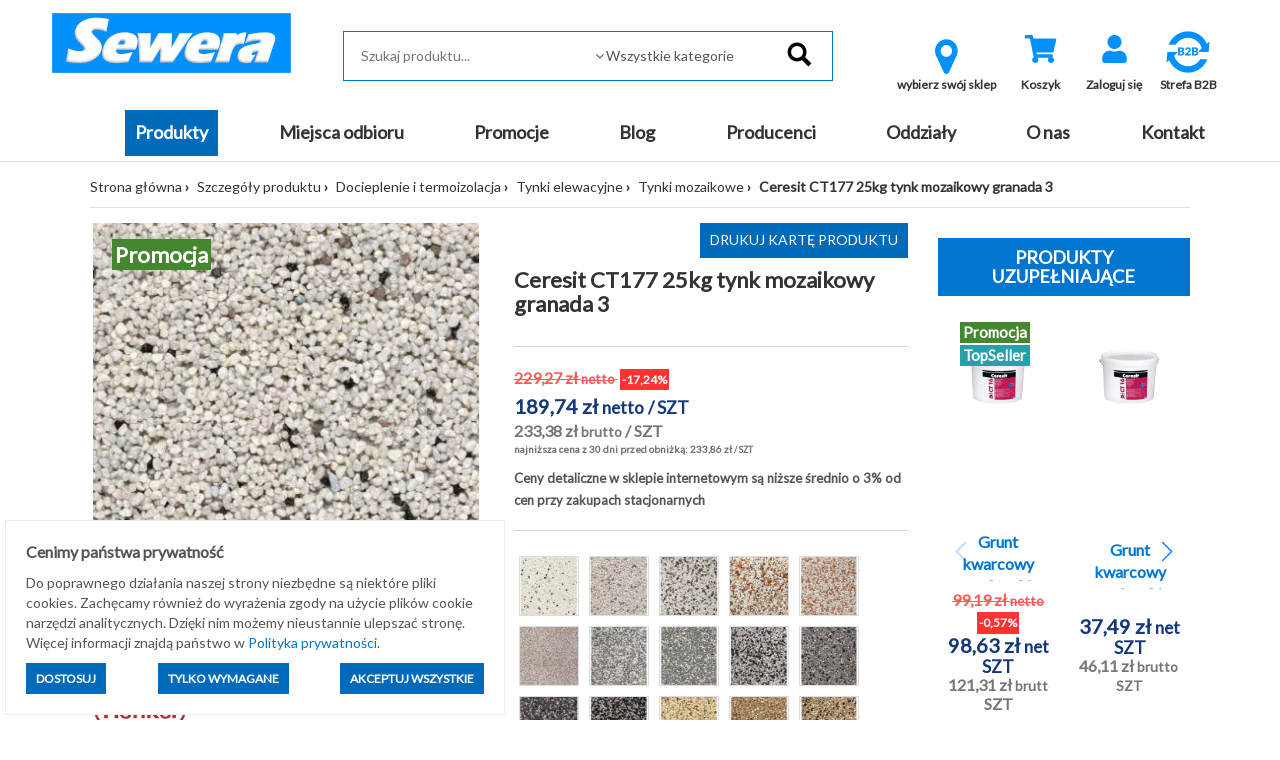

--- FILE ---
content_type: text/html; charset=utf-8
request_url: https://sklep.sewera.pl/ceresit-ct177-25kg-tynk-mozaikowy-granada-3-p14869
body_size: 20706
content:
<!DOCTYPE html>
<html lang="pl">
    <head>
    
    <script>
        window.dataLayer = window.dataLayer || [];
    function gtag(){dataLayer.push(arguments);}
        gtag('consent', 'default', {
          'ad_storage': 'denied',
          'ad_user_data': 'denied',
          'ad_personalization': 'denied',
          'analytics_storage': 'denied'        });
    </script>
    
    
    <script type="application/ld+json">
{
  "@context": "https://schema.org",
  "@type": "Organization",
  "name": "Sewera Polska Chemia",
  "url": "https://sklep.sewera.pl/",
  "logo": "https://sklep.sewera.pl/site_media/images/grafiki_sklepu/logo.png",
  "sameAs": [
    "https://www.facebook.com/sewerapolskachemiaofficial",
    "https://www.linkedin.com/company/sewera-polska-chemia-ireneusz-wolak"
  ]
}
    </script>
    
    
    <meta name="google-site-verification" content="YA8w_U86n21oIdtZBZjlEOYXuOfThiiDgsrqpgy004w" />
    <title>Ceresit CT177 25kg tynk mozaikowy granada 3 - Sewera Polska Chemia</title>
    
            <script type="application/ld+json">[{"@context":"https://schema.org","@type":"BreadcrumbList","name":"BreadcrumbList","itemListElement":[{"@type":"ListItem","position":1,"item":{"@id":"https://sklep.sewera.pl/kategorie/docieplenie-i-termoizolacja","name":"Docieplenie i termoizolacja"}},{"@type":"ListItem","position":2,"item":{"@id":"https://sklep.sewera.pl/kategorie/docieplenie-i-termoizolacja/tynki-elewacyjne","name":"Tynki elewacyjne"}},{"@type":"ListItem","position":3,"item":{"@id":"https://sklep.sewera.pl/kategorie/docieplenie-i-termoizolacja/tynki-elewacyjne/tynki-mozaikowe","name":"Tynki mozaikowe"}},{"@type":"ListItem","position":4,"name":"Ceresit CT177 25kg tynk mozaikowy granada 3","item":"https://sklep.sewera.pl/ceresit-ct177-25kg-tynk-mozaikowy-granada-3-p14869"}]},{"@context":"https://schema.org","@type":"Product","name":"Ceresit CT177 25kg tynk mozaikowy granada 3","image":["https://sklep.sewera.pl/photo/ceresit-ct177-25kg-tynk-mozaikowy-granada-3.webp?id=22231"],"description":"Produkty barwione na zam&oacute;wienie nie podlegaj\u0105 zwrotom. Realizacj\u0119 zam&oacute;wienia warunkuje dokonanie przedp\u0142aty. Brak mo\u017cliwo\u015bci zam&oacute;wienia produktu za pobraniem. \n\nCeresit CT177 25kg tynk mozaikowy Granada 3\nCeresit CT 177 Granada 3 to wysokiej jako\u015bci, cienkowarstwowy tynk mozaikowy z serii Mosaics of the World, przeznaczony do stosowania na zewn\u0105trz i wewn\u0105trz budynk&oacute;w. Spoiwem s\u0105 transparentne \u017cywice syntetyczne, a wype\u0142niaczem kolorowe \u017cwirki kwarcowe o uziarnieniu 1,0-1,6 mm, co pozwala uzyska\u0107 r&oacute;wnomiern\u0105, barwn\u0105 wypraw\u0119 o wyrazistej, mozaikowej fakturze po na\u0142o\u017ceniu i wyg\u0142adzeniu metalow\u0105 pac\u0105. Tynk tworzy ma\u0142o nasi\u0105kliw\u0105, odporn\u0105 na szorowanie, warunki atmosferyczne i uderzenia pow\u0142ok\u0119, dzi\u0119ki czemu szczeg&oacute;lnie dobrze sprawdza si\u0119 na powierzchniach nara\u017conych na intensywne u\u017cytkowanie i zabrudzenia, takich jak coko\u0142y, strefy przyziemia czy \u015bciany przy wej\u015bciach.\nKluczowe cechy produktu:\n- Dekoracyjny tynk mozaikowy do stosowania wewn\u0105trz i na zewn\u0105trz budynk&oacute;w- Transparentne \u017cywice jako spoiwo oraz kolorowe \u017cwirki kwarcowe o uziarnieniu 1,0-1,6 mm jako wype\u0142niacz- Gotowy do u\u017cycia, przeznaczony do nak\u0142adania i wyg\u0142adzania metalow\u0105 pac\u0105- Bogata paleta kolorystyczna i wysokie walory dekoracyjne serii CT 177- Odporno\u015b\u0107 na warunki atmosferyczne i szorowanie, ma\u0142a nasi\u0105kliwo\u015b\u0107- Du\u017ca wytrzyma\u0142o\u015b\u0107 udarowa, zalecany na powierzchnie nara\u017cone na uderzenia i intensywn\u0105 eksploatacj\u0119- \u0141atwy w utrzymaniu w czysto\u015bci, odpowiedni na powierzchnie podatne na zabrudzenia- Mostkuje drobne rysy i p\u0119kni\u0119cia w pod\u0142o\u017cu, poprawiaj\u0105c estetyk\u0119 starych tynk&oacute;w- Produkt barwiony na zam&oacute;wienie, niepodlegaj\u0105cy zwrotowi i wymagaj\u0105cy przedp\u0142aty\nZastosowanie w praktyce:\nCeresit CT 177 Granada 3 s\u0142u\u017cy do wykonywania ozdobnych, barwnych wypraw tynkarskich na tradycyjnych tynkach cementowych i cementowo-wapiennych, pod\u0142o\u017cach betonowych, gipsowych oraz na p\u0142ytach wi&oacute;rowych i gipsowo-kartonowych po odpowiednim zagruntowaniu. Zalecany jest do stosowania na nara\u017conych na wycieranie i zabrudzenia \u015bcianach wewn\u0105trz budynk&oacute;w, np. przy wej\u015bciach, na korytarzach i klatkach schodowych, a na zewn\u0105trz &ndash; na coko\u0142ach, balustradach oraz w o\u015bcie\u017cach okien i drzwi, gdzie wymagana jest podwy\u017cszona odporno\u015b\u0107 mechaniczna. W przypadku intensywniejszych, ciemnych kolor&oacute;w CT 177 producent zaleca ograniczenie ich stosowania jako warstwy elewacyjnej w systemach ocieple\u0144 do ma\u0142ych powierzchni, takich jak coko\u0142y i detale architektoniczne, aby unikn\u0105\u0107 przegrzewania i odspoje\u0144 na du\u017cych polach.\nDodatkowe zalety:\nJednokomponentowa formu\u0142a CT 177 Granada 3 upraszcza organizacj\u0119 prac, poniewa\u017c masa jest fabrycznie przygotowana i gotowa do u\u017cycia bez konieczno\u015bci dozowania sk\u0142adnik&oacute;w. Wysoka odporno\u015b\u0107 na szorowanie, warunki atmosferyczne oraz du\u017ca wytrzyma\u0142o\u015b\u0107 udarowa ograniczaj\u0105 cz\u0119stotliwo\u015b\u0107 renowacji w strefach przyziemia i przy wej\u015bciach, co sprzyja d\u0142ugotrwa\u0142emu utrzymaniu estetycznego wygl\u0105du powierzchni. Zdolno\u015b\u0107 do mostkowania w\u0142osowatych rys pozwala na od\u015bwie\u017cenie starszych tynk&oacute;w bez konieczno\u015bci ich skuwania, co jest korzystne przy modernizacji elewacji i pomieszcze\u0144 u\u017cytkowych.\nParametry techniczne:\n\n\n\nProducent\nCeresit\n\n\nSeria / typ\nCT 177 tynk mozaikowy, Mosaics of the World\n\n\nKolor\nGranada 3\n\n\nOpakowanie\n25 kg\n\n\nRodzaj spoiwa\nTransparentne \u017cywice syntetyczne\n\n\nRodzaj wype\u0142niacza\nKolorowe \u017cwirki kwarcowe\n\n\nUziarnienie\n1,0-1,6 mm\n\n\nG\u0119sto\u015b\u0107\nok. 1,75 kg/dm&sup3;\n\n\n\u015arednie zu\u017cycie\nok. 4,0 kg/m&sup2;\n\n\nTemperatura stosowania\n+10&deg;C do +25&deg;C\n\n\nCzas przesychania\nok. 30 minut\n\n\nOdporno\u015b\u0107 na deszcz\npo ok. 3 dniach\n\n\nZakres stosowania\nDekoracyjne wyprawy na tynkach cementowych i cementowo-wapiennych, betonie, pod\u0142o\u017cach gipsowych oraz p\u0142ytach GK / wi&oacute;rowych\n\n\nW\u0142a\u015bciwo\u015bci u\u017cytkowe\nWysokie walory dekoracyjne, odporno\u015b\u0107 na szorowanie i warunki atmosferyczne, du\u017ca wytrzyma\u0142o\u015b\u0107 udarowa, mostkowanie drobnych rys, \u0142atwe czyszczenie\n\n\n\n\n  +Zagro\u017cenia \n\n2.1 KLASYFIKACJA SUBSTANCJI LUB MIESZANINY\nKlasyfikacja (CLP):Dzia\u0142anie uczulaj\u0105ce na sk&oacute;r\u0119H317 Mo\u017ce powodowa\u0107 reakcj\u0119 alergiczn\u0105 sk&oacute;ry.Stwarzaj\u0105ce zagro\u017cenie dla \u015brodowiska wodnego &ndash; zagro\u017cenie przewlek\u0142eH412 Dzia\u0142a szkodliwie na organizmy wodne, powoduj\u0105c d\u0142ugotrwa\u0142e skutki.Zawiera:2-oktyloizotiazol-3(2H)-on\n\n2.2 ELEMENTY OZNAKOWANIA\n\n&nbsp;\n&nbsp;\n&nbsp;\nHas\u0142o ostrzegawcze: Uwaga\nZwroty wskazuj\u0105ce rodzaj zagro\u017cenia:H317 Mo\u017ce powodowa\u0107 reakcj\u0119 alergiczn\u0105 sk&oacute;ry.H412 Dzia\u0142a szkodliwie na organizmy wodne, powoduj\u0105c d\u0142ugotrwa\u0142e skutki.\nInformacje uzupe\u0142niaj\u0105ce:Zawiera: Mieszanina izotiazolin (C(M)IT/MIT (3:1)); 1,2-benzoizotiazol-3(2H)-on Mo\u017ce powodowa\u0107 wyst\u0105pienie reakcji alergicznej.\nZwroty wskazuj\u0105ce \u015brodki ostro\u017cno\u015bci: Zapobieganie\nP273 Unika\u0107 uwolnienia do \u015brodowiska.P280 Stosowa\u0107 r\u0119kawice ochronne.\nZwroty wskazuj\u0105ce \u015brodki ostro\u017cno\u015bci: ReagowanieP391 Zebra\u0107 wyciek.\n2.3 INNE ZAGRO\u017bENIA\nBrak przy stosowaniu zgodnie z przeznaczeniem i w spos&oacute;b zgodny z zaleceniam.\nNast\u0119puj\u0105ce substancje wyst\u0119puj\u0105 w st\u0119\u017ceniu &ge; st\u0119\u017cenia granicznego do podanych w sekcji 3 i spe\u0142niaj\u0105 kryteria PBT/vPvB lub zosta\u0142y zidentyfikowane jako substancje zaburzaj\u0105ce gospodark\u0119 hormonaln\u0105 (ED):Ta mieszanina nie zawiera \u017cadnych substancji w st\u0119\u017ceniu &ge; st\u0119\u017cenia granicznego do podanych w sekcji 3, kt&oacute;re ocenia si\u0119 jako PBT, vPvB lub ED.\n\n","sku":14869,"brand":{"@type":"Brand","name":"HENKEL"},"offers":{"@type":"Offer","priceCurrency":"PLN","price":"282.00","availability":"https://schema.org/OutOfStock","url":"https://sklep.sewera.pl/ceresit-ct177-25kg-tynk-mozaikowy-granada-3-p14869","itemCondition":"http://schema.org/NewCondition"}}]</script>
        
    <meta http-equiv="content-type" content="text/html; charset=utf-8">
        
            <base href="https://sklep.sewera.pl/">
        
                                        
    <meta name="Keywords" content="sklep sewera,sklep budowlany,hurtownia budowlana,materiały budowlane,materiały do remontu,diy,farby białe,farby kolor,chemia budowlana,materiały budowlane z dostawą,materiały wykończeniowe">
    <meta name="description" content=" ">
    <meta name="viewport" content="width=device-width, initial-scale=1">
    <script type="text/javascript" src="https://cdnjs.cloudflare.com/ajax/libs/font-awesome/5.13.0/js/all.min.js" async></script>
    <link href="https://cdnjs.cloudflare.com/ajax/libs/font-awesome/5.13.0/css/all.min.css" rel="stylesheet">

    
    <!-- Meta Pixel Code -->
    <script>
    !function(f,b,e,v,n,t,s)
    {if(f.fbq)return;n=f.fbq=function(){n.callMethod?
    n.callMethod.apply(n,arguments):n.queue.push(arguments)};
    if(!f._fbq)f._fbq=n;n.push=n;n.loaded=!0;n.version='2.0';
    n.queue=[];t=b.createElement(e);t.async=!0;
    t.src=v;s=b.getElementsByTagName(e)[0];
    s.parentNode.insertBefore(t,s)}(window, document,'script',
    'https://connect.facebook.net/en_US/fbevents.js');
    fbq('init', '2983555421941880');
    fbq('track', 'PageView');
    </script>
    <noscript><img height="1" width="1" style="display:none"
    src="https://www.facebook.com/tr?id=2983555421941880&ev=PageView&noscript=1"
    /></noscript>
    <!-- End Meta Pixel Code -->
    
    

    <meta name="facebook-domain-verification" content="immjorwe7ejowu84qw2ixha2iazzvp" />
    
    
    <script type='text/javascript'>
  window.smartlook||(function(d) {
    var o=smartlook=function(){ o.api.push(arguments)},h=d.getElementsByTagName('head')[0];
    var c=d.createElement('script');o.api=new Array();c.async=true;c.type='text/javascript';
    c.charset='utf-8';c.src='https://web-sdk.smartlook.com/recorder.js';h.appendChild(c);
    })(document);
    smartlook('init', 'e954a707a38150bab786d387fd154e6cd327bc04', { region: 'eu' });
    smartlook('record', { forms: true, numbers: true, emails: true, ips: true });
</script>
    

    
    <!-- Google tag (gtag.js) --> 
    <script async src="https://www.googletagmanager.com/gtag/js?id=AW-10989667089"></script> 
    <script>
    window.dataLayer = window.dataLayer || [];
    function gtag(){dataLayer.push(arguments);}
    gtag('js', new Date());
    gtag('config', 'AW-10989667089');
    </script>
    
    
    
    <!-- Google tag (gtag.js) -->
    <script async src="https://www.googletagmanager.com/gtag/js?id=G-RJJ53THC5Q"></script>
    <script>
    window.dataLayer = window.dataLayer || [];
    function gtag(){dataLayer.push(arguments);}
    gtag('js', new Date());

    gtag('config', 'G-RJJ53THC5Q');
    </script>
    
    
    
    <!-- Event snippet for Wyświetlenie strony conversion page --> 
    <script> gtag('event', 'conversion', {'send_to': 'AW-10989667089/WMIfCKa4hIAYEJGGpPgo'}); </script> 
    
    
    
                <link rel="icon" href="https://sklep.sewera.pl/favicon.ico">
        
        <script>
    var B2C_JS_VARS = {
        addToBasketModalHeader: '',
        addToBasketModalContent: '',
        zakupy_bez_ograniczen: '0',
        currency_name: 'zł'
    };
    
        var B2C_TRANSLATE = {
        con_delete_from_clipboard: 'Na pewno usunąć towar ze schowka?',
        tpl_product_deleted_from_clipboard: 'Towar ze schowka został usunięty.',
        tpl_all_products_deleted_from_clipboard: 'Wszystkie produkty ze schowka zostały usunięte.',
        tpl_all_products_added_to_clipboard: 'Wszystkie produkty ze schowka zostały dodane do koszyka.'
    };
    </script>        
        <script type="text/javascript">proman=1;</script>
    <link rel="stylesheet"  type="text/css" href="https://sklep.sewera.pl/css/b2c.min.css?ver=ae933fc86e346429b53dffa81f587bb8" />
    <script src="https://sklep.sewera.pl/js/b2c.min.js?ver=ffc267b063379e55255e583450edc70060f22b4f"></script>
        
        <meta property="og:image" content="https://sklep.sewera.pl/photo/ceresit-ct177-25kg-tynk-mozaikowy-granada-3.webp?id=22231" /> <meta property="og:image:width" content="400" /> <meta property="og:image:height" content="400" /> <meta property="og:title" content="Ceresit CT177 25kg tynk mozaikowy granada 3" /> <meta property="og:type" content="product" /> <meta property="og:url" content="https://sklep.sewera.pl/ceresit-ct177-25kg-tynk-mozaikowy-granada-3-p14869" /> <meta property="og:description" content=" " /> <link rel="canonical" href="https://sklep.sewera.pl/ceresit-ct177-25kg-tynk-mozaikowy-granada-3-p14869"/>
        
                    
                <script>
            var template_version = 3;
            var get_var = {"page":"produkty","pid":"14869"};
                            var enable_loader = 0;
                    </script>
            
                    
            
        
    <!-- Global site tag (gtag.js) - Google Analytics -->
<script async src="https://www.googletagmanager.com/gtag/js?id=G-RJJ53THC5Q"></script>
<script>
  window.dataLayer = window.dataLayer || [];
  function gtag(){dataLayer.push(arguments);}
  gtag('js', new Date());

  gtag('config', 'G-RJJ53THC5Q');
</script>

    
    <!-- Google Tag Manager -->
    <script>(function(w,d,s,l,i){w[l]=w[l]||[];w[l].push({'gtm.start':
    new Date().getTime(),event:'gtm.js'});var f=d.getElementsByTagName(s)[0],
    j=d.createElement(s),dl=l!='dataLayer'?'&l='+l:'';j.async=true;j.src=
    'https://www.googletagmanager.com/gtm.js?id='+i+dl;f.parentNode.insertBefore(j,f);
    })(window,document,'script','dataLayer','GTM-5MJM5CTX');</script>
    <!-- End Google Tag Manager -->
    
    
        
    <script type="text/javascript">
    (function(c,l,a,r,i,t,y){
    c[a]=c[a]||function(){(c[a].q=c[a].q||[]).push(arguments)};
    t=l.createElement(r);t.async=1;t.src="https://www.clarity.ms/tag/"+i;
    y=l.getElementsByTagName(r)[0];y.parentNode.insertBefore(t,y);
    })(window, document, "clarity", "script", "r4go05i037");
    </script>
    
    
    
    <!-- Google tag (gtag.js) Climowool-->
    <script async src="https://www.googletagmanager.com/gtag/js?id=AW-16557219993">
    </script>
    <script>
    window.dataLayer = window.dataLayer || [];
    function gtag(){dataLayer.push(arguments);}
    gtag('js', new Date());

    gtag('config', 'AW-16557219993');
    </script>
        
    
</head>
    <body>
    <!-- Google Tag Manager (noscript) -->
    <noscript><iframe src="https://www.googletagmanager.com/ns.html?id=GTM-5MJM5CTX"
    height="0" width="0" style="display:none;visibility:hidden"></iframe></noscript>
    <!-- End Google Tag Manager (noscript) -->

                                    <div id="loader">
                    <div id="loader-fog"></div>
                </div>
                        <div id="my-alert">
                <div class="my-alert-header"></div>
                <div class="my-alert-content"></div>
                <div class="my-alert-buttons">
                    <button class="danger-btn pull-left cancel-btn"></button>
                    <button class="danger-btn pull-right ok-btn"></button>
                    <div class="clearfix"></div>
                </div>
            </div> 
                            <div id="fb-root"></div>
                <script>(function (d, s, id) {
                        var js, fjs = d.getElementsByTagName(s)[0];
                        if (d.getElementById(id))
                            return;
                        js = d.createElement(s);
                        js.id = id;
                        js.src = "//connect.facebook.net/pl_PL/sdk.js#xfbml=1&version=v2.3";
                        fjs.parentNode.insertBefore(js, fjs);
                    }(document, 'script', 'facebook-jssdk'));</script>
            
            <div class="visible-print text-center print-header">
        <a href="./">
        <img src="site_media/images/grafiki_sklepu/logo.png" alt="Logo Sewera"
             class="img-responsive center-block" />
    </a>
<br>
    Sewera Polska Chemia<br>
    ul. Kościuszki 326<br>
    40-661 Katowice
</div>
<header class="sticky-header">
    <div class="container-fluid">
        <div class="row top-1 text-right">
            <div class="col-md-4 text-left">
                            </div>
            <div class="col-md-8 user_info_top center-mobile">
                            </div>
        </div>
        <div class="row top-2">
            <div class="container-fluid">
                <div class="col-md-3">
                        <a href="./">
        <img src="site_media/images/grafiki_sklepu/logo.png" alt="Logo Sewera"
             class="img-responsive center-block" />
    </a>

                </div>
                <div class="col-md-5 pt-1" style="position: relative;">
                    <form action="#" method="get" id="search-form" onsubmit="return false;">
    <fieldset>
        <input type="text" 
               id="inputSearchGlobal" 
               autocomplete="off" 
               placeholder="Szukaj produktu..."
                               data-search-max="3"
                              onkeypress="if(event.keyCode==13) location.href = createSearchUrl();" />
                <span class="expand"></span>
        <select id="categorySearchGlobal" class="form-control">
            <option value="-1">Wszystkie kategorie</option>
                                                <option value="54000000">MATERIAŁY BUDOWLANE</option>
                                                                <option value="52000000">MATERIAŁY BUDOWLANE KOSTRUKCYJNE</option>
                                                                <option value="53000000">ZABAWKI</option>
                                                                <option value="22000000">Artykuły elektryczne</option>
                                                                <option value="4000000">Artykuły gospodarcze</option>
                                                                <option value="83000000">Artykuły instalacyjne</option>
                                                                <option value="84000000">Chemia budowlana, tynki, zaprawy</option>
                                                                <option value="80000000">Docieplenie i termoizolacja</option>
                                                                <option value="81000000">Farby, impregnaty, grunty</option>
                                                                <option value="5000000">Hydroizolacje</option>
                                                                <option value="88000000">Kleje, uszczelniacze, akryle, silikony</option>
                                                                <option value="10000000">Materiały budowlane</option>
                                                                <option value="3000000">Motoryzacja</option>
                                                                <option value="9000000">Narzędzia</option>
                                                                <option value="21000000">Nawierzchnie brukowe</option>
                                                                <option value="12000000">Odzież robocza i ubrania BHP</option>
                                                                <option value="29000000">Ogród</option>
                                                                <option value="19000000">Okna i drzwi</option>
                                                                <option value="37000000">Oświetlenie</option>
                                                                <option value="82000000">Piany i pianokleje</option>
                                                                <option value="95000000">Pigmenty</option>
                                                                <option value="26000000">Płytki</option>
                                                                <option value="14000000">Pokrycia dachowe</option>
                                                                <option value="92000000">Profile balkonowo-tarasowe</option>
                                                                <option value="15000000">Sucha zabudowa</option>
                                                                <option value="24000000">Zamocowania</option>
                                                                <option value="16000000">Produkty sezonowe</option>
                                    </select>
                <input type="image" src="site_media/images/grafiki_sklepu/search.png" alt="Szukaj" data-url="https://sklep.sewera.pl/szukaj-" />
    </fieldset>
</form>
<div style="position:relative">
    <div id="SearchGlobalResult" class="search-box"></div>   
</div>

                </div>
                <div class="col-md-4 pt-1 text-center">
                    <div class="visible-sm visible-xs" style="margin-top: 10px;"></div>

                    
						<div class="btn-top-menu">
		<a class="b2cCSS-select-dept" href="javascript: openModalSelectDepartment();">
			<i class="icon-map-marker" style="font-size: 40px; color: #0091fe;"></i> 
			<div class="label">wybierz swój sklep</div>
		</a>
	</div>

    <script type='text/javascript' src='https://sklep.sewera.pl/site_components/js/departments_mode.js?t=1769514529'></script><script>
                    var listHtml = '<ul class=\'b2cCss-select-dept-options\'><li class=\'\' onclick=\'setDepartment($(this), 6);\'>Chrzanów</li><li class=\'\' onclick=\'setDepartment($(this), 8);\'>Dąbrowa Górnicza</li><li class=\'\' onclick=\'setDepartment($(this), 3);\'>Gliwice</li><li class=\'\' onclick=\'setDepartment($(this), 1);\'>Katowice</li><li class=\'\' onclick=\'setDepartment($(this), 7);\'>Oświęcim</li><li class=\'\' onclick=\'setDepartment($(this), 2);\'>Sosnowiec</li><li class=\'\' onclick=\'setDepartment($(this), 4);\'>Tarnowskie Góry</li></ul>';
                </script>

                    
                

<div class="btn-top-menu">
     <a href="koszyk" title="Wartość: 0,00 zł" id="basketh">
        <div class="fa-stack fa-2x">
                    <i class="fas fa-shopping-cart fa-stack-1x fa-inverse" style="color: #0091fe"></i>
                  </div>
        <div class="label">Koszyk</div>
    </a>
    </div>

        

<script>
    $(document).ready(function() {
        $("#show_basket_preview").unbind('click').click(function() {
            var $basket = $("#basket_preview");
            if($basket.is(":visible")) {
                $basket.slideUp();
            }
            else {
                $basket.slideDown();
            }
        });
        
    });
    
    
</script>

                                            

                    
                                            <div class="btn-top-menu">
                            <a href="logowanie" title="Zaloguj się">
                                <div class="fa-stack fa-2x">
                                                                        <i class="fas fa-user fa-stack-1x fa-inverse" style="color: #0091fe"></i>
                                </div>
                                <div class="label">Zaloguj się</div>
                            </a>
                        </div>
                                                                                                                
                        <div class="btn-top-menu">
                            <a href="rejestracja" title="Zarejestruj się">
                                    <a title="Strefa B2B" href="https://sklep.sewera.pl/strefa-b2b" target="_blank" rel="noopener">
                                    <img style="display: block; margin-left: auto; margin-right: auto;" src="site_media/images/grafiki_sklepu/B2Bv2.webp" alt="strefa b2b" width="50" height="50"></a>
                                    <a title="dostawa" href="strefa-b2b"> </a>
                                    </i>
                                <div class="label">Strefa B2B</div>
                            </a>
                        </div>                    
                        
                        
                        
                        
                                    </div>
            </div>
        </div>
    </div>
</header>
<div class="top_bg">
    <div class="container-fluid">
        <div class="row">
            <div class="col-md-12 menu_top text-center">
                <div class="visible-lg visible-md">
                    <ul class="navbar-menu menu-flex">
                                                                                                                                                                                <li class="active"><a class="btn-menu item1 active" href="katalog-produktow">Produkty</a></li>
                                                                                                                                                                                                                                                        <li class=""><a class="btn-menu item2 " href="miejsca-odbioru">Miejsca odbioru</a></li>
                                                                                                                                                                                                                                                        <li class=""><a class="btn-menu item3 " href="https://sklep.sewera.pl/szukaj-?promo=1">Promocje</a></li>
                                                                                                                                                                                                                                                        <li class=""><a class="btn-menu item4 " href="aktualnosci">Blog</a></li>
                                                                                                                                                                                                                                                        <li class=""><a class="btn-menu item5 " href="producenci">Producenci</a></li>
                                                                                                                                                                                                                                                        <li class=""><a class="btn-menu item6 " href="oddzialy-2">Oddziały</a></li>
                                                                                                                                                                                                                                                        <li class=""><a class="btn-menu item7 " href="o-nas">O nas</a></li>
                                                                                                                                                                                                                                                        <li class=""><a class="btn-menu item8 " href="kontakt">Kontakt</a></li>
                                                                                                                    </ul>
                </div>
                <div class="visible-sm visible-xs">
                    <nav class="navbar navbar-default">
                        <div class="navbar-header">
                                                                                                                <button type="button" class="navbar-toggle" data-toggle="collapse" data-target=".navbar-collapse">
                                <span class="icon-bar"></span>
                                <span class="icon-bar"></span>
                                <span class="icon-bar"></span>
                            </button>
                        </div>
                        <div class="navbar-collapse collapse">
                            <ul class="nav navbar-nav">
                                <li style='height: 20px;'></li>
                                                                <li class="b2c-katalog_prod_mobile">
                                    <div class="b2c-katalog_prod_mobile_container">
                                        <a class="item_99999" href="katalog-produktow">PRODUKTY</a>
                                        <div class="b2c-katalog_prod_mobile_expand"></div>
                                        
                                            <script>
                                                $('.b2c-katalog_prod_mobile_expand').on('click', function() {
                                                    const $div = $(this).parent().next();
                                                    const $parent = $(this).parent();
                                                    const $this = $(this);

                                                    $parent.toggleClass('expanded');
                                                    $div.toggle();
                                                })
                                            </script>
                                        
                                    </div>
                                    <div class='b2cCss-categories b2cCss-categoriesModeMobile'><div class="b2cCss-categoriesTitle">Kategorie produktów</div>
<div id="3f7d5946acfbcd4cdbb3180c46e981b2"></div>
</div><script></script>        <script>
        function generateHtml_3f7d5946acfbcd4cdbb3180c46e981b2(id, $elem) {
            const dataLoaded = $elem.data("loaded");
            const clickModeClasses = [`b2cCss-categoriesModeClickDown`, `b2cCss-categoriesModeMobile`];
            const hoverModeClasses = [`b2cCss-categoriesModeHoverRight`, `b2cCss-categoriesModeHoverRightImage`];

            const parents = '80010200,80010000,80000000'.split(',').map(parent => Number(parent)).filter(parent => parent !== 0)

            clickModeClasses.forEach(modeClass => {
                $('.' + modeClass).find($elem)
                .toggleClass('expanded')
            })

            if (!dataLoaded) {
                getCategoryChilds(id, '[]', 1)
                .then(response => response.json())
                    .then(data => {

                        let categoryWithLeafs = new Array()
                        let categoryToExpand = null;

                        let html = ''

                        html += '<ul class=b2cCss-categoriesList>'

                        const showEmptyCategories = '0'
                        const expandCategories = '1'

                        data.categories.forEach(d => {
                            if (d.productsCount.toString() === '0' && showEmptyCategories === '0') {
                                return
                            }

                            if(expandCategories === '0' && !parents.includes(d.id) && d.leafs > 0) {
                                d.leafs = 0
                            }

                            const domId = '3f7d5946acfbcd4cdbb3180c46e981b2_'+d.id
                            const activeClass = '80010200'===d.id.toString() ? 'active' : ''
                            const expandableClass = expandCategories === '1' && d.leafs > 0 ? 'expandable' : ''

                            let categoryItemHtml = `<li id="__dom-id__" class="b2cCSS-categoriesItem __active-class__ __expandable-class__">
    <div class="b2cCss-categoriesItemContainer">
        __expand-sign__
        <div class="b2cCSS-categoriesItemName">
            <a href="__link__" class="b2cCSS-categoriesItemLink"><span>__name__</span><small>(__products-count__)</small></a>
        </div>
    </div>
</li>
`
                            let expandHtml = `<div class="b2cJs-categoriesItemExpand"></div>`

                            categoryItemHtml = categoryItemHtml
                                .replaceAll('__active-class__', activeClass)
                                .replaceAll('__expandable-class__', expandableClass)
                                .replaceAll('__dom-id__', domId)
                                .replaceAll('__dictionaryId__', d.dictionaryId)
                                .replaceAll('__name__', d.name)
                                .replaceAll('__link__', d.url)
                                .replaceAll('__products-count__', d.productsCount)
                                .replaceAll('__parent__', d.parent)
                            ;

                            if (expandCategories === '1' && d.leafs > 0) {
                                categoryWithLeafs.push({domId: domId, categoryId: d.id})
                                categoryItemHtml = categoryItemHtml.replace('__expand-sign__', expandHtml)
                            } else {
                                categoryItemHtml = categoryItemHtml.replace('__expand-sign__', '<div class="b2cJs-categoriesItemNotExpand"></div>')
                            }

                            html += categoryItemHtml

                            if (parents.includes(d.id)) {
                                categoryToExpand = d.id;
                            }

                        })

                        if (`0` == 3 && $elem.parent().parent()[0].id == '3f7d5946acfbcd4cdbb3180c46e981b2' && data.product) {
                            html += `<li class="b2cCss-categoriesItemRecommended">
    <div class="b2cCss-categoriesItemRecommendedContainer">
        <div class="b2cCSS-categoriesItemRecommendedTitle">
            <a href="__product-url__">Polecany produkt</a>
        </div>
    </div>
    <div class="b2cCss-categoriesItemRecommendedBox">
        <p class="b2cCss-categoriesItemRecommendedPhoto">__product-thumb__</p>
        <p class="b2cCss-categoriesItemRecommendedName"><a href="__product-url__">__product-name__</a></p>
        <p class="b2cCss-categoriesItemRecommendedPrice">__product-price__</p>
    </div>
</li>
`
                                        .replace('__product-thumb__', data.product.DISPLAY_THUMB)
                                        .replace('__product-name__', data.product.TOWAR_NAZWA)
                                        .replace('__product-price__', data.product.DISPLAY_PRICE)
                                        .replace('__product-url__', data.product.URL)
                        }

                        if(`` == true && data.parentUrl)
                        {
                            html += `<li class="b2cCss-categoriesItemButton">
    
</li>
`.replace('__parent_url__', data.parentUrl);
                        }

                        html += '</ul>';

                        $elem.append(html);
                        $elem.data('loaded', "1");

                        categoryWithLeafs.forEach(c => {

                            clickModeClasses.forEach(modeClass => {
                                $('.' + modeClass).find($('#' + c.domId +
                                    ' .b2cJs-categoriesItemExpand')).on('click', function() {
                                    generateHtml_3f7d5946acfbcd4cdbb3180c46e981b2(c.categoryId, $('#'+c.domId));
                                })
                            })

                            hoverModeClasses.forEach(modeClass => {
                                $('.' + modeClass).find($('#' + c.domId)).on('mouseenter', function() {
                                    generateHtml_3f7d5946acfbcd4cdbb3180c46e981b2(c.categoryId, $('#'+c.domId))
                                })
                            })

                        })

                        if (categoryToExpand) {
                            const selector = $(".b2cCss-categoriesModeClickDown #3f7d5946acfbcd4cdbb3180c46e981b2_" + categoryToExpand)
                            generateHtml_3f7d5946acfbcd4cdbb3180c46e981b2(categoryToExpand, selector);
                            selector.find('span').css("fontWeight", "bold");
                        }
                    })

            }
        }

        generateHtml_3f7d5946acfbcd4cdbb3180c46e981b2(0, $("#3f7d5946acfbcd4cdbb3180c46e981b2"));
        </script>
        
                                 </li>
                                                                                                                                                                                                                <li class=""><a href="miejsca-odbioru">Miejsca odbioru</a></li>
                                                                                                                                                <li class=""><a href="https://sklep.sewera.pl/szukaj-?promo=1">Promocje</a></li>
                                                                                                                                                <li class=""><a href="aktualnosci">Blog</a></li>
                                                                                                                                                <li class=""><a href="producenci">Producenci</a></li>
                                                                                                                                                <li class=""><a href="oddzialy-2">Oddziały</a></li>
                                                                                                                                                <li class=""><a href="o-nas">O nas</a></li>
                                                                                                                                                <li class=""><a href="kontakt">Kontakt</a></li>
                                                                                                                                </ul>
                        </div>
                    </nav>
                </div>
            </div>
        </div>
    </div>
</div>


            <div class="content-bg boxed-view">
                <div id="message-bar"></div> 
                    <div class="container-fluid ">
                        <div class="row ">
                            <div class="col-md-12  "
                        style="-webkit-order: 1;order:1;">
                            <div class=""><div class="row">
    <div class="col-md-12">
        <ul class="path">
            <li><a href="./">Strona główna</a></li>
                                                                        <li><a href="katalog-produktow">Szczegóły produktu</a></li>
                                                                                                            <li><a href="kategorie/docieplenie-i-termoizolacja">Docieplenie i termoizolacja</a></li>
                                                                                                            <li><a href="kategorie/docieplenie-i-termoizolacja/tynki-elewacyjne">Tynki elewacyjne</a></li>
                                                                                                            <li><a href="kategorie/docieplenie-i-termoizolacja/tynki-elewacyjne/tynki-mozaikowe">Tynki mozaikowe</a></li>
                                                                                    <li class="active">Ceresit CT177 25kg tynk mozaikowy granada 3</li>
                                    </ul>
    </div>
</div>
</div>
                        </div><div class="col-md-9  "
                        style="-webkit-order: 1;order:1;">
                            <div class=""><div>
    <div>
                                </div>
    
    <div class="row" itemscope itemtype="http://schema.org/Product">
        <div class="col-md-6">
            <div class="product-image-box">
                <div class="product-image-box-main">
                                                                                                                                                                                <a href="foto.php?id=210531&amp;square=1" data-lightbox="product_gallery" data-title="Ceresit CT177 25kg tynk mozaikowy granada 3 1">
                                                                                <img itemprop="image"
                                             src="https://sklep.sewera.pl/photo/ceresit-ct177-25kg-tynk-mozaikowy-granada-3.webp?id=210531"
                                             class="img-responsive center-block"
                                             alt="Ceresit CT177 25kg tynk mozaikowy granada 3"
                                             title="Ceresit CT177 25kg tynk mozaikowy granada 3">
                                                                            </a>
                                                                                                                                                                                                    <div class='product_box_group'><div class='product_box_group_element' style='background: #44872e; color: #ffffff; text-align: center;'>Promocja</div></div>
                                    </div>
                                                            <div class="product-image-box-thumbs hidden-print">
                                                                                        <a href="foto.php?id=210531&amp;w=800&amp;square=0" data-lightbox="product_gallery" data-title="Ceresit CT177 25kg tynk mozaikowy granada 3 2">
                                    <img src="foto.php?id=210531&amp;w=70&amp;h=70" title="Ceresit CT177 25kg tynk mozaikowy granada 3" alt="Ceresit CT177 25kg tynk mozaikowy granada 3">
                                </a>
                                                            <a href="foto.php?id=22231&amp;w=800&amp;square=0" data-lightbox="product_gallery" data-title="Ceresit CT177 25kg tynk mozaikowy granada 3 3">
                                    <img src="foto.php?id=22231&amp;w=70&amp;h=70" title="Ceresit CT177 25kg tynk mozaikowy granada 3" alt="Ceresit CT177 25kg tynk mozaikowy granada 3">
                                </a>
                                                                                                            </div>
                                                </div>
                                                <div class="producer-foto">
                                                    <a href='szukaj-?prod=11242880'>
                                <img src="site_media/slowniki/223.png" 
                                     class="img-responsive center-block" 
                                     alt="henkel, metylan, ceresit, pattex">    
                            </a>
                                            </div>
                                    </div>
        <div class="col-md-6" style="position: relative;font-size: 112%;">
            <div class="hidden-print hidden-xs hidden-sm text-right">
                <button class="standard-btn" onclick="window.print(); return false;" style="margin-bottom: 10px;" title="Drukuj kartę produktu">Drukuj kartę produktu</button>
            </div>
            <h1 class="product_name_header" itemprop="name">Ceresit CT177 25kg tynk mozaikowy granada 3</h1>
            <div itemprop="description">
                                    
                     
                            </div>
            <div class="line"></div>
            <div itemprop="offers" itemscope itemtype="http://schema.org/Offer" class="product_cena">
                <meta itemprop="itemCondition" content="http://schema.org/NewCondition" />
                <meta itemprop="priceCurrency" content="PLN" />
                                    <meta itemprop="price" content="233.38" />
                				<p class="product_box_cena">
											            <span class="priceShowNetBeforePromotion">
            229,27&nbsp;zł&nbsp;<small>netto</small>
            <span class="pricePromotionDiff">
               -17,24% 
            </span>
        </span>
        <span class="priceShowNet">
        189,74&nbsp;zł&nbsp;<small></small><small>netto</small>&nbsp;<small>/ SZT</small>
        </span>
        <span class="priceShow">
            233,38&nbsp;zł&nbsp;<small>brutto</small>&nbsp;/ SZT
        </span>
                    <span class='lowest_price_list'>
                najniższa cena z 30 dni przed obniżką: 233,86&nbsp;zł&nbsp;<small>/ SZT</small>
            </span>
                
                
									</p>
            </div>
            
                                                
            <span style="font-size: small"><strong>Ceny detaliczne w sklepie internetowym są niższe średnio o 3% od cen przy zakupach stacjonarnych</strong></span>
            
                        
                        
         <!--                 <!--  <div class="heading-message">Towar wykluczony z darmowej dostawy</div>  -->
              <!--   -->
            
                                                <div class="line"></div><div id='b2cProman_variants'><div class='variants-thumbs'><a href='https://sklep.sewera.pl/ceresit-ct177-25kg-tynk-mozaikowy-granada-1-p14867' title='Ceresit CT177 25kg tynk mozaikowy granada 1'><img src='https://sklep.sewera.pl/site_media/thumbs/200x200/463377.webp' /></a><a href='https://sklep.sewera.pl/ceresit-ct177-25kg-tynk-mozaikowy-granada-2-p14868' title='Ceresit CT177 25kg tynk mozaikowy granada 2'><img src='https://sklep.sewera.pl/site_media/thumbs/200x200/463378.webp' /></a><a href='https://sklep.sewera.pl/ceresit-ct177-25kg-tynk-mozaikowy-granada-4-p14870' title='Ceresit CT177 25kg tynk mozaikowy granada 4'><img src='https://sklep.sewera.pl/site_media/thumbs/200x200/463380.webp' /></a><a href='https://sklep.sewera.pl/ceresit-ct177-25kg-tynk-mozaikowy-granada-5-p14871' title='Ceresit CT177 25kg tynk mozaikowy granada 5'><img src='https://sklep.sewera.pl/site_media/thumbs/200x200/463381.webp' /></a><a href='https://sklep.sewera.pl/ceresit-ct177-25kg-tynk-mozaikowy-granada-6-p14872' title='Ceresit CT177 25kg tynk mozaikowy granada 6'><img src='https://sklep.sewera.pl/site_media/thumbs/200x200/463382.webp' /></a><a href='https://sklep.sewera.pl/ceresit-ct177-25kg-tynk-mozaikowy-granada-7-p14873' title='Ceresit CT177 25kg tynk mozaikowy granada 7'><img src='https://sklep.sewera.pl/site_media/thumbs/200x200/463383.webp' /></a><a href='https://sklep.sewera.pl/ceresit-ct177-25kg-tynk-mozaikowy-tibet-1-p14874' title='Ceresit CT177 25kg tynk mozaikowy tibet 1'><img src='https://sklep.sewera.pl/site_media/thumbs/200x200/463407.webp' /></a><a href='https://sklep.sewera.pl/ceresit-ct177-25kg-tynk-mozaikowy-tibet-2-p14875' title='Ceresit CT177 25kg tynk mozaikowy tibet 2'><img src='https://sklep.sewera.pl/site_media/thumbs/200x200/463408.webp' /></a><a href='https://sklep.sewera.pl/ceresit-ct177-25kg-tynk-mozaikowy-tibet-3-p14876' title='Ceresit CT177 25kg tynk mozaikowy tibet 3'><img src='https://sklep.sewera.pl/site_media/thumbs/200x200/463409.webp' /></a><a href='https://sklep.sewera.pl/ceresit-ct177-25kg-tynk-mozaikowy-tibet-4-p14877' title='Ceresit CT177 25kg tynk mozaikowy tibet 4'><img src='https://sklep.sewera.pl/site_media/thumbs/200x200/463410.webp' /></a><a href='https://sklep.sewera.pl/ceresit-ct177-25kg-tynk-mozaikowy-tibet-5-p14878' title='Ceresit CT177 25kg tynk mozaikowy tibet 5'><img src='https://sklep.sewera.pl/site_media/thumbs/200x200/463411.webp' /></a><a href='https://sklep.sewera.pl/ceresit-ct177-25kg-tynk-mozaikowy-tibet-6-p14879' title='Ceresit CT177 25kg tynk mozaikowy tibet 6'><img src='https://sklep.sewera.pl/site_media/thumbs/200x200/463412.webp' /></a><a href='https://sklep.sewera.pl/ceresit-ct177-25kg-tynk-mozaikowy-sierra-1-p14880' title='Ceresit CT177 25kg tynk mozaikowy sierra 1'><img src='https://sklep.sewera.pl/site_media/thumbs/200x200/463413.webp' /></a><a href='https://sklep.sewera.pl/ceresit-ct177-25kg-tynk-mozaikowy-sierra-2-p14881' title='Ceresit CT177 25kg tynk mozaikowy sierra 2'><img src='https://sklep.sewera.pl/site_media/thumbs/200x200/463414.webp' /></a><a href='https://sklep.sewera.pl/ceresit-ct177-25kg-tynk-mozaikowy-sierra-3-p14882' title='Ceresit CT177 25kg tynk mozaikowy sierra 3'><img src='https://sklep.sewera.pl/site_media/thumbs/200x200/463416.webp' /></a><a href='https://sklep.sewera.pl/ceresit-ct177-25kg-tynk-mozaikowy-sierra-4-p14883' title='Ceresit CT177 25kg tynk mozaikowy sierra 4'><img src='https://sklep.sewera.pl/site_media/thumbs/200x200/463417.webp' /></a><a href='https://sklep.sewera.pl/ceresit-ct177-25kg-tynk-mozaikowy-sierra-5-p14884' title='Ceresit CT177 25kg tynk mozaikowy sierra 5'><img src='https://sklep.sewera.pl/site_media/thumbs/200x200/463418.webp' /></a><a href='https://sklep.sewera.pl/ceresit-ct177-25kg-tynk-mozaikowy-sierra-6-p14885' title='Ceresit CT177 25kg tynk mozaikowy sierra 6'><img src='https://sklep.sewera.pl/site_media/thumbs/200x200/463419.webp' /></a><a href='https://sklep.sewera.pl/ceresit-ct177-25kg-tynk-mozaikowy-sierra-7-p14886' title='Ceresit CT177 25kg tynk mozaikowy sierra 7'><img src='https://sklep.sewera.pl/site_media/thumbs/200x200/463420.webp' /></a><a href='https://sklep.sewera.pl/ceresit-ct177-25kg-tynk-mozaikowy-morocco-1-p14887' title='Ceresit CT177 25kg tynk mozaikowy morocco 1'><img src='https://sklep.sewera.pl/site_media/thumbs/200x200/463421.webp' /></a><a href='https://sklep.sewera.pl/ceresit-ct177-25kg-tynk-mozaikowy-morocco-2-p14888' title='Ceresit CT177 25kg tynk mozaikowy morocco 2'><img src='https://sklep.sewera.pl/site_media/thumbs/200x200/463422.webp' /></a><a href='https://sklep.sewera.pl/ceresit-ct177-25kg-tynk-mozaikowy-morocco-3-p14889' title='Ceresit CT177 25kg tynk mozaikowy morocco 3'><img src='https://sklep.sewera.pl/site_media/thumbs/200x200/463424.webp' /></a><a href='https://sklep.sewera.pl/ceresit-ct177-25kg-tynk-mozaikowy-morocco-4-p14890' title='Ceresit CT177 25kg tynk mozaikowy morocco 4'><img src='https://sklep.sewera.pl/site_media/thumbs/200x200/463425.webp' /></a><a href='https://sklep.sewera.pl/ceresit-ct177-25kg-tynk-mozaikowy-morocco-5-p14891' title='Ceresit CT177 25kg tynk mozaikowy morocco 5'><img src='https://sklep.sewera.pl/site_media/thumbs/200x200/463426.webp' /></a><a href='https://sklep.sewera.pl/ceresit-ct177-25kg-tynk-mozaikowy-morocco-6-p14892' title='Ceresit CT177 25kg tynk mozaikowy morocco 6'><img src='https://sklep.sewera.pl/site_media/thumbs/200x200/463427.webp' /></a><a href='https://sklep.sewera.pl/ceresit-ct177-25kg-tynk-mozaikowy-peru-1-p14893' title='Ceresit CT177 25kg tynk mozaikowy peru 1'><img src='https://sklep.sewera.pl/site_media/thumbs/200x200/463428.webp' /></a><a href='https://sklep.sewera.pl/ceresit-ct177-25kg-tynk-mozaikowy-peru-2-p14894' title='Ceresit CT177 25kg tynk mozaikowy peru 2'><img src='https://sklep.sewera.pl/site_media/thumbs/200x200/463429.webp' /></a><a href='https://sklep.sewera.pl/ceresit-ct177-25kg-tynk-mozaikowy-peru-3-p14895' title='Ceresit CT177 25kg tynk mozaikowy peru 3'><img src='https://sklep.sewera.pl/site_media/thumbs/200x200/463430.webp' /></a><a href='https://sklep.sewera.pl/ceresit-ct177-25kg-tynk-mozaikowy-peru-4-p14896' title='Ceresit CT177 25kg tynk mozaikowy peru 4'><img src='https://sklep.sewera.pl/site_media/thumbs/200x200/463431.webp' /></a><a href='https://sklep.sewera.pl/ceresit-ct177-25kg-tynk-mozaikowy-peru-5-p14897' title='Ceresit CT177 25kg tynk mozaikowy peru 5'><img src='https://sklep.sewera.pl/site_media/thumbs/200x200/463432.webp' /></a><a href='https://sklep.sewera.pl/ceresit-ct177-25kg-tynk-mozaikowy-peru-6-p14898' title='Ceresit CT177 25kg tynk mozaikowy peru 6'><img src='https://sklep.sewera.pl/site_media/thumbs/200x200/463433.webp' /></a><a href='https://sklep.sewera.pl/ceresit-ct177-25kg-tynk-mozaikowy-chile-1-p14899' title='Ceresit CT177 25kg tynk mozaikowy chile 1'><img src='https://sklep.sewera.pl/site_media/thumbs/200x200/463434.webp' /></a><a href='https://sklep.sewera.pl/ceresit-ct177-25kg-tynk-mozaikowy-chile-2-p14900' title='Ceresit CT177 25kg tynk mozaikowy chile 2'><img src='https://sklep.sewera.pl/site_media/thumbs/200x200/463435.webp' /></a><a href='https://sklep.sewera.pl/ceresit-ct177-25kg-tynk-mozaikowy-chile-3-p14901' title='Ceresit CT177 25kg tynk mozaikowy chile 3'><img src='https://sklep.sewera.pl/site_media/thumbs/200x200/463436.webp' /></a><a href='https://sklep.sewera.pl/ceresit-ct177-25kg-tynk-mozaikowy-chile-4-p14902' title='Ceresit CT177 25kg tynk mozaikowy chile 4'><img src='https://sklep.sewera.pl/site_media/thumbs/200x200/463437.webp' /></a><a href='https://sklep.sewera.pl/ceresit-ct177-25kg-tynk-mozaikowy-chile-5-p14903' title='Ceresit CT177 25kg tynk mozaikowy chile 5'><img src='https://sklep.sewera.pl/site_media/thumbs/200x200/463438.webp' /></a><a href='https://sklep.sewera.pl/ceresit-ct177-25kg-tynk-mozaikowy-chile-6-p14904' title='Ceresit CT177 25kg tynk mozaikowy chile 6'><img src='https://sklep.sewera.pl/site_media/thumbs/200x200/463439.webp' /></a><a href='https://sklep.sewera.pl/ceresit-ct177-25kg-tynk-mozaikowy-dolomite-1-p14905' title='Ceresit CT177 25kg tynk mozaikowy dolomite 1'><img src='https://sklep.sewera.pl/site_media/thumbs/200x200/463441.webp' /></a><a href='https://sklep.sewera.pl/ceresit-ct177-25kg-tynk-mozaikowy-dolomite-2-p14906' title='Ceresit CT177 25kg tynk mozaikowy dolomite 2'><img src='https://sklep.sewera.pl/site_media/thumbs/200x200/463442.webp' /></a><a href='https://sklep.sewera.pl/ceresit-ct177-25kg-tynk-mozaikowy-dolomite-3-p14907' title='Ceresit CT177 25kg tynk mozaikowy dolomite 3'><img src='https://sklep.sewera.pl/site_media/thumbs/200x200/463443.webp' /></a><a href='https://sklep.sewera.pl/ceresit-ct177-25kg-tynk-mozaikowy-dolomite-4-p14908' title='Ceresit CT177 25kg tynk mozaikowy dolomite 4'><img src='https://sklep.sewera.pl/site_media/thumbs/200x200/463444.webp' /></a><a href='https://sklep.sewera.pl/ceresit-ct177-25kg-tynk-mozaikowy-dolomite-5-p14909' title='Ceresit CT177 25kg tynk mozaikowy dolomite 5'><img src='https://sklep.sewera.pl/site_media/thumbs/200x200/463445.webp' /></a><a href='https://sklep.sewera.pl/ceresit-ct177-25kg-tynk-mozaikowy-dolomite-6-p14910' title='Ceresit CT177 25kg tynk mozaikowy dolomite 6'><img src='https://sklep.sewera.pl/site_media/thumbs/200x200/463446.webp' /></a><a href='https://sklep.sewera.pl/ceresit-ct177-25kg-tynk-mozaikowy-himalaya-1-p14911' title='Ceresit CT177 25kg tynk mozaikowy himalaya 1'><img src='https://sklep.sewera.pl/site_media/thumbs/200x200/463447.webp' /></a><a href='https://sklep.sewera.pl/ceresit-ct177-25kg-tynk-mozaikowy-himalaya-2-p14912' title='Ceresit CT177 25kg tynk mozaikowy himalaya 2'><img src='https://sklep.sewera.pl/site_media/thumbs/200x200/463448.webp' /></a><a href='https://sklep.sewera.pl/ceresit-ct177-25kg-tynk-mozaikowy-himalaya-3-p14913' title='Ceresit CT177 25kg tynk mozaikowy himalaya 3'><img src='https://sklep.sewera.pl/site_media/thumbs/200x200/463449.webp' /></a><a href='https://sklep.sewera.pl/ceresit-ct177-25kg-tynk-mozaikowy-himalaya-4-p14914' title='Ceresit CT177 25kg tynk mozaikowy himalaya 4'><img src='https://sklep.sewera.pl/site_media/thumbs/200x200/463450.webp' /></a><a href='https://sklep.sewera.pl/ceresit-ct177-25kg-tynk-mozaikowy-himalaya-5-p14915' title='Ceresit CT177 25kg tynk mozaikowy himalaya 5'><img src='https://sklep.sewera.pl/site_media/thumbs/200x200/463451.webp' /></a><a href='https://sklep.sewera.pl/ceresit-ct177-25kg-tynk-mozaikowy-himalaya-6-p14916' title='Ceresit CT177 25kg tynk mozaikowy himalaya 6'><img src='https://sklep.sewera.pl/site_media/thumbs/200x200/463452.webp' /></a><a href='https://sklep.sewera.pl/ceresit-ct177-25kg-tynk-mozaikowy-laos-1-p14917' title='Ceresit CT177 25kg tynk mozaikowy laos 1'><img src='https://sklep.sewera.pl/site_media/thumbs/200x200/463453.webp' /></a><a href='https://sklep.sewera.pl/ceresit-ct177-25kg-tynk-mozaikowy-laos-2-p14918' title='Ceresit CT177 25kg tynk mozaikowy laos 2'><img src='https://sklep.sewera.pl/site_media/thumbs/200x200/463454.webp' /></a><a href='https://sklep.sewera.pl/ceresit-ct177-25kg-tynk-mozaikowy-laos-3-p14919' title='Ceresit CT177 25kg tynk mozaikowy laos 3'><img src='https://sklep.sewera.pl/site_media/thumbs/200x200/463455.webp' /></a><a href='https://sklep.sewera.pl/ceresit-ct177-25kg-tynk-mozaikowy-laos-4-p14920' title='Ceresit CT177 25kg tynk mozaikowy laos 4'><img src='https://sklep.sewera.pl/site_media/thumbs/200x200/463456.webp' /></a><a href='https://sklep.sewera.pl/ceresit-ct177-25kg-tynk-mozaikowy-laos-5-p14921' title='Ceresit CT177 25kg tynk mozaikowy laos 5'><img src='https://sklep.sewera.pl/site_media/thumbs/200x200/463457.webp' /></a><a href='https://sklep.sewera.pl/ceresit-ct177-25kg-tynk-mozaikowy-laos-6-p14922' title='Ceresit CT177 25kg tynk mozaikowy laos 6'><img src='https://sklep.sewera.pl/site_media/thumbs/200x200/463458.webp' /></a><a href='https://sklep.sewera.pl/ceresit-ct177-25kg-tynk-mozaikowy-persia-1-p14923' title='Ceresit CT177 25kg tynk mozaikowy persia 1'><img src='https://sklep.sewera.pl/site_media/thumbs/200x200/463459.webp' /></a><a href='https://sklep.sewera.pl/ceresit-ct177-25kg-tynk-mozaikowy-persia-2-p14924' title='Ceresit CT177 25kg tynk mozaikowy persia 2'><img src='https://sklep.sewera.pl/site_media/thumbs/200x200/463460.webp' /></a><a href='https://sklep.sewera.pl/ceresit-ct177-25kg-tynk-mozaikowy-persia-3-p14925' title='Ceresit CT177 25kg tynk mozaikowy persia 3'><img src='https://sklep.sewera.pl/site_media/thumbs/200x200/463462.webp' /></a><a href='https://sklep.sewera.pl/ceresit-ct177-25kg-tynk-mozaikowy-persia-4-p14926' title='Ceresit CT177 25kg tynk mozaikowy persia 4'><img src='https://sklep.sewera.pl/site_media/thumbs/200x200/463463.webp' /></a><a href='https://sklep.sewera.pl/ceresit-ct177-25kg-tynk-mozaikowy-persia-5-p14927' title='Ceresit CT177 25kg tynk mozaikowy persia 5'><img src='https://sklep.sewera.pl/site_media/thumbs/200x200/463464.webp' /></a><a href='https://sklep.sewera.pl/ceresit-ct177-25kg-tynk-mozaikowy-persia-6-p14928' title='Ceresit CT177 25kg tynk mozaikowy persia 6'><img src='https://sklep.sewera.pl/site_media/thumbs/200x200/463465.webp' /></a></div><div><div class='variant-label'>Pojemność</div><select class='form-control b2cJs-variants-select'><option  selected  class='' data-url='https://sklep.sewera.pl/ceresit-ct177-25kg-tynk-mozaikowy-granada-1-p14867'>25 kg</option></select></div></div>
            <script>
                $('#b2cProman_variants select').change(function() {
                    var url = $('option:selected', $(this)).data('url');
                    
                    location.href = url;
                });
            </script>
        
                                <div style="margin-bottom:10px"></div>
                                                                            <div class="hidden-print">
                    <form method="post" action="" style="display: inline-block;">
                        <input type="hidden" value="463379" name="add_to_basket_pid">
                                                                                                    <input type="text" 
                                   class="input-txt basket-product-amount" 
                                   id="quantity_wanted" 
                                   name="add_to_basket_count"  
                                                                           value="1"
                                                                      placeholder="ilość" 
                                   onkeypress="return MaskKeyNoEnter(event, '0123456789');" 
                                   max="0,0000">
                                                                                                <input type="submit" class="danger-btn" value="Do koszyka »" name="add_to_basket" onclick="return checkBasket(1);">
                    </form>
                    
                                                                            </div>
        
                                                                              
            
                            <div class="hidden-print">
                    <a href="javascript:void(0);" class="check-availability" onclick="showAvailability('14869');">
                        <strong>Sprawdź dostępność w oddziałach</strong>
                    </a>
                </div>
                        </br>
            
            <span><strong>Zainteresowany większą ilością? Skontaktuj się z nami!</strong></span>            
            
            <div class="hidden-print">
                                 
                <div class="link_quest">
                                                <form action="kontakt" method="post" id="zapytaj_form">
                    <input type="hidden" name="title" value="Ceresit CT177 25kg tynk mozaikowy granada 3 [463379]" />
                    <a class="disabled" href="javascript: void(0);" onclick="$('#zapytaj_form').submit();">Zapytaj o przedmiot</a>
                </form>
                                                                <a class="disabled cursor" href="javascript:void(0)" onclick="notification('price');">Powiadom mnie o zmianie ceny</a>
                        
         
                    
    </div>
                <div class="modal fade" id="myModal" tabindex="-1" role="dialog" aria-labelledby="myModalLabel" aria-hidden="true">
            <div class="modal-dialog">
                <div class="modal-content">
                    <div class="modal-header">
                        <button type="button" class="close" data-dismiss="modal" aria-hidden="true">&times;</button>
                        <h4 class="modal-title" id="myModalLabel">Powiadomienia</h4>
                    </div>
                    <div class="modal-body">
                        <input type="text" class="form-control" id="price_change_form_email" placeholder="Podaj adres email" value="" /> 
                        <input type="text" class="form-control" id="stock_change_form_email" placeholder="Podaj adres email" value="" /> 
                    </div>
                    <div class="modal-footer">
                        <button type="button" class="btn btn-default" data-dismiss="modal">Zamknij</button>
                        <button type="button" id="btn-price" class="btn btn-primary saveNotification" onclick="ProductAddEmailToChangePriceList();">Zapisz</button>
                        <button type="button" id="btn-stock" class="btn btn-primary saveNotification" onclick="ProductAddEmailToChangeStockList();">Zapisz</button>
                    </div>
                </div>
            </div>
        </div>
        <script>
            function notification(typ) {
                var $modal = $("#myModal"),
                    title = (typ==='price'?'zmianie ceny':'dostępności');
                $("input[type=text]",$modal).hide();
                $("button.saveNotification",$modal).hide();
                $("#"+typ+"_change_form_email").show(); 
                $("#btn-"+typ).show();
                $("#myModalLabel").html("Powiadom mnie o "+title);
                $modal.modal();
            }
        </script>
                                    </div>
            
            
            
                                        <div class="hidden-print" style="margin: 10px 0 0;">
                    <div class="fb-like" data-href="https://sklep.sewera.pl/ceresit-ct177-25kg-tynk-mozaikowy-granada-3-p14869" data-layout="standard" data-action="like" data-show-faces="false" data-share="true"></div>
                </div>
                                    <div style="margin-top: 20px;">
                                                                                                                                                                                                    

    
<div>
                                    <strong>Towar:</strong>&nbsp;Realizacja do 5 dni roboczych
                     
        
    </div>                            </div>

            
                            
                        
                            <div>
                    <strong>Producent:</strong>
                                            HENKEL
                     
                </div>
                                        <div>
                    <strong>Kod producenta:</strong>
                        
                        --
                     
                </div>
                                    
                            <div>
                    <strong>Kod kreskowy:</strong> 
                                            463379
                     
                </div>
                   
                            <div>
                    <strong>Waga:</strong> 
                    28.0000&nbsp;kg
                </div>
             

                                                       <div>
                    <strong>Do pobrania:</strong> 
                       
                                            <br>  
                        <span class="produkt_file">
                            <a href="open_file.php?id=22233" target="_blank">Karta charakterystyki_Tynk mozaikowy CT 177-min.pdf</a>&nbsp;&nbsp;
                                                        <a href="get_file.php?id=22233" target="_blank"><i class="icon-download-alt cursor" title="Zapisz plik"></i></a>
                                                    </span>
                                            <br>  
                        <span class="produkt_file">
                            <a href="open_file.php?id=22235" target="_blank">CT 177_KT0317.pdf</a>&nbsp;&nbsp;
                                                        <a href="get_file.php?id=22235" target="_blank"><i class="icon-download-alt cursor" title="Zapisz plik"></i></a>
                                                    </span>
                       
                        <p></p>                
                </div>
               
            
               

               

                                                </div>
    </div>
    <!--<div class="line"></div>-->
    <h2 class="product-desc-header">Opis produktu</h2>
    <div class="row" style="padding-bottom:40px; font-size:16px">
        <div class="col-md-12">
                            
                <br>
                                    <p><strong><span style="font-size: 14pt; color: #ba372a;">Produkty barwione na zam&oacute;wienie nie podlegają zwrotom. Realizację zam&oacute;wienia warunkuje dokonanie przedpłaty. Brak możliwości zam&oacute;wienia produktu za pobraniem. </span></strong></p>
<div class="content">
<h3 class="h3head"><strong>Ceresit CT177 25kg tynk mozaikowy Granada 3</strong></h3>
<p class="akap">Ceresit CT 177 Granada 3 to wysokiej jakości, cienkowarstwowy tynk mozaikowy z serii Mosaics of the World, przeznaczony do stosowania na zewnątrz i wewnątrz budynk&oacute;w. Spoiwem są transparentne żywice syntetyczne, a wypełniaczem kolorowe żwirki kwarcowe o uziarnieniu 1,0-1,6 mm, co pozwala uzyskać r&oacute;wnomierną, barwną wyprawę o wyrazistej, mozaikowej fakturze po nałożeniu i wygładzeniu metalową pacą. Tynk tworzy mało nasiąkliwą, odporną na szorowanie, warunki atmosferyczne i uderzenia powłokę, dzięki czemu szczeg&oacute;lnie dobrze sprawdza się na powierzchniach narażonych na intensywne użytkowanie i zabrudzenia, takich jak cokoły, strefy przyziemia czy ściany przy wejściach.</p>
<p class="opisp">Kluczowe cechy produktu:</p>
<p class="akap">- Dekoracyjny tynk mozaikowy do stosowania wewnątrz i na zewnątrz budynk&oacute;w<br />- Transparentne żywice jako spoiwo oraz kolorowe żwirki kwarcowe o uziarnieniu 1,0-1,6 mm jako wypełniacz<br />- Gotowy do użycia, przeznaczony do nakładania i wygładzania metalową pacą<br />- Bogata paleta kolorystyczna i wysokie walory dekoracyjne serii CT 177<br />- Odporność na warunki atmosferyczne i szorowanie, mała nasiąkliwość<br />- Duża wytrzymałość udarowa, zalecany na powierzchnie narażone na uderzenia i intensywną eksploatację<br />- Łatwy w utrzymaniu w czystości, odpowiedni na powierzchnie podatne na zabrudzenia<br />- Mostkuje drobne rysy i pęknięcia w podłożu, poprawiając estetykę starych tynk&oacute;w<br />- Produkt barwiony na zam&oacute;wienie, niepodlegający zwrotowi i wymagający przedpłaty</p>
<p class="opisp">Zastosowanie w praktyce:</p>
<p class="akap">Ceresit CT 177 Granada 3 służy do wykonywania ozdobnych, barwnych wypraw tynkarskich na tradycyjnych tynkach cementowych i cementowo-wapiennych, podłożach betonowych, gipsowych oraz na płytach wi&oacute;rowych i gipsowo-kartonowych po odpowiednim zagruntowaniu. Zalecany jest do stosowania na narażonych na wycieranie i zabrudzenia ścianach wewnątrz budynk&oacute;w, np. przy wejściach, na korytarzach i klatkach schodowych, a na zewnątrz &ndash; na cokołach, balustradach oraz w ościeżach okien i drzwi, gdzie wymagana jest podwyższona odporność mechaniczna. W przypadku intensywniejszych, ciemnych kolor&oacute;w CT 177 producent zaleca ograniczenie ich stosowania jako warstwy elewacyjnej w systemach ociepleń do małych powierzchni, takich jak cokoły i detale architektoniczne, aby uniknąć przegrzewania i odspojeń na dużych polach.</p>
<p class="opisp">Dodatkowe zalety:</p>
<p class="akap">Jednokomponentowa formuła CT 177 Granada 3 upraszcza organizację prac, ponieważ masa jest fabrycznie przygotowana i gotowa do użycia bez konieczności dozowania składnik&oacute;w. Wysoka odporność na szorowanie, warunki atmosferyczne oraz duża wytrzymałość udarowa ograniczają częstotliwość renowacji w strefach przyziemia i przy wejściach, co sprzyja długotrwałemu utrzymaniu estetycznego wyglądu powierzchni. Zdolność do mostkowania włosowatych rys pozwala na odświeżenie starszych tynk&oacute;w bez konieczności ich skuwania, co jest korzystne przy modernizacji elewacji i pomieszczeń użytkowych.</p>
<p class="opisp">Parametry techniczne:</p>
<table class="tech-table">
<tbody>
<tr>
<td class="tech-key">Producent</td>
<td class="tech-value">Ceresit</td>
</tr>
<tr>
<td class="tech-key">Seria / typ</td>
<td class="tech-value">CT 177 tynk mozaikowy, Mosaics of the World</td>
</tr>
<tr>
<td class="tech-key">Kolor</td>
<td class="tech-value">Granada 3</td>
</tr>
<tr>
<td class="tech-key">Opakowanie</td>
<td class="tech-value">25 kg</td>
</tr>
<tr>
<td class="tech-key">Rodzaj spoiwa</td>
<td class="tech-value">Transparentne żywice syntetyczne</td>
</tr>
<tr>
<td class="tech-key">Rodzaj wypełniacza</td>
<td class="tech-value">Kolorowe żwirki kwarcowe</td>
</tr>
<tr>
<td class="tech-key">Uziarnienie</td>
<td class="tech-value">1,0-1,6 mm</td>
</tr>
<tr>
<td class="tech-key">Gęstość</td>
<td class="tech-value">ok. 1,75 kg/dm&sup3;</td>
</tr>
<tr>
<td class="tech-key">Średnie zużycie</td>
<td class="tech-value">ok. 4,0 kg/m&sup2;</td>
</tr>
<tr>
<td class="tech-key">Temperatura stosowania</td>
<td class="tech-value">+10&deg;C do +25&deg;C</td>
</tr>
<tr>
<td class="tech-key">Czas przesychania</td>
<td class="tech-value">ok. 30 minut</td>
</tr>
<tr>
<td class="tech-key">Odporność na deszcz</td>
<td class="tech-value">po ok. 3 dniach</td>
</tr>
<tr>
<td class="tech-key">Zakres stosowania</td>
<td class="tech-value">Dekoracyjne wyprawy na tynkach cementowych i cementowo-wapiennych, betonie, podłożach gipsowych oraz płytach GK / wi&oacute;rowych</td>
</tr>
<tr>
<td class="tech-key">Właściwości użytkowe</td>
<td class="tech-value">Wysokie walory dekoracyjne, odporność na szorowanie i warunki atmosferyczne, duża wytrzymałość udarowa, mostkowanie drobnych rys, łatwe czyszczenie</td>
</tr>
</tbody>
</table>
</div>
<div class="akordeon"><input id="akordeon1" type="checkbox" /> <label class="akordeon-etykieta" for="akordeon1"> <span class="akordeon-plus">+</span>Zagrożenia <br /></label>
<div class="akordeon-panel">
<p><strong>2.1 KLASYFIKACJA SUBSTANCJI LUB MIESZANINY</strong></p>
<strong>Klasyfikacja (CLP):</strong><br />Działanie uczulające na sk&oacute;rę<br />H317 Może powodować reakcję alergiczną sk&oacute;ry.<br />Stwarzające zagrożenie dla środowiska wodnego &ndash; zagrożenie przewlekłe<br />H412 Działa szkodliwie na organizmy wodne, powodując długotrwałe skutki.<br /><br /><strong>Zawiera:</strong><br />2-oktyloizotiazol-3(2H)-on</div>
<div class="akordeon-panel">
<p><strong>2.2 ELEMENTY OZNAKOWANIA<br /></strong><strong><br /></strong></p>
<p><img style="display: block; margin-left: auto; margin-right: auto; float: left;" src="../user_project_file/site_images/Zagrożenia/wykrzyknik.PNG" alt="wykrzyknik" width="100" height="100" /></p>
<p>&nbsp;</p>
<p>&nbsp;</p>
<p>&nbsp;</p>
<p><br /><strong>Hasło ostrzegawcze: </strong>Uwaga</p>
<p><strong>Zwroty wskazujące rodzaj zagrożenia:</strong><br />H317 Może powodować reakcję alergiczną sk&oacute;ry.<br />H412 Działa szkodliwie na organizmy wodne, powodując długotrwałe skutki.</p>
<p><strong>Informacje uzupełniające:</strong><br />Zawiera: Mieszanina izotiazolin (C(M)IT/MIT (3:1)); 1,2-benzoizotiazol-3(2H)-on Może powodować wystąpienie reakcji alergicznej.</p>
<p><strong>Zwroty wskazujące środki ostrożności: Zapobieganie</strong></p>
<p>P273 Unikać uwolnienia do środowiska.<br />P280 Stosować rękawice ochronne.</p>
<p><strong>Zwroty wskazujące środki ostrożności: Reagowanie<br />P391 Zebrać wyciek.<br /></strong></p>
<p><strong>2.3 INNE ZAGROŻENIA</strong></p>
<p>Brak przy stosowaniu zgodnie z przeznaczeniem i w spos&oacute;b zgodny z zaleceniam.</p>
<p><strong>Następujące substancje występują w stężeniu &ge; stężenia granicznego do podanych w sekcji 3 i spełniają kryteria PBT/vPvB lub zostały zidentyfikowane jako substancje zaburzające gospodarkę hormonalną (ED):</strong><br />Ta mieszanina nie zawiera żadnych substancji w stężeniu &ge; stężenia granicznego do podanych w sekcji 3, kt&oacute;re ocenia się jako PBT, vPvB lub ED.</p>
</div>
</div>    
                                    </div>
    </div>
</div>
        
        
<script>
    
        
    $(document).ready(function() {
        AddProductToLastView(14869);
        $("html, body").animate({ scrollTop: 0 }, 0);
    });
</script>        

    </div>
                        </div><div class="col-md-3  "
                        style="-webkit-order: 1;order:1;">
                            <div class="">            <div>
            <h2 class="page_header">
                                    PRODUKTY UZUPEŁNIAJĄCE
                            </h2>
        </div>
    
<div class="main_product_box_container swiper" id="swiper_6978a62286df1">
    <div class="swiper-wrapper">
                    <div class="swiper-slide main_product_box">
                <div>
                    <p class="photo">
                                                    <span style='display: inline-block; max-height: 300px; position: relative;'>
        <a href='https://sklep.sewera.pl/grunt-kwarcowy-pod-tynki-cienkowarstwowe-ct16-15kg-ceresit-p9087' 
           style='position: relative; display: inline-block;' 
           
           data-url='https://sklep.sewera.pl/grunt-kwarcowy-pod-tynki-cienkowarstwowe-ct16-15kg-ceresit-p9087' 
           onclick='' 
           data-thumb-url='https://sklep.sewera.pl/grunt-kwarcowy-pod-tynki-cienkowarstwowe-ct16-15kg-ceresit-p9087'
           data-thumb-id='22167' 
           class="list_photo" 
           >
                        <img src='https://sklep.sewera.pl/site_media/thumbs/200x200/11353.webp?ver=12055'
                 loading="lazy"
                 class='img-responsive center-block '
                 style='max-height: 300px; '
                 alt='Grunt kwarcowy pod tynki cienkowarstwowe CT16 15kg Ceresit'>
                                </a>
        <div class='product_box_group'><div class='product_box_group_element' style='background: #44872e; color: #ffffff; text-align: center;'>Promocja</div><div class='product_box_group_element' style='background: #299fab; color: #ffffff; text-align: center;'>TopSeller</div></div>
    </span>

                                            </p>
                    <p class="product_box_name">
                        <a href="https://sklep.sewera.pl/grunt-kwarcowy-pod-tynki-cienkowarstwowe-ct16-15kg-ceresit-p9087">Grunt kwarcowy pod tynki cienkowarstwowe CT16 15kg Ceresit</a>
                    </p>
                    <p class="product_box_cena">
                                                            <span class="priceShowNetBeforePromotion">
            99,19&nbsp;zł&nbsp;<small>netto</small>
            <span class="pricePromotionDiff">
               -0,57% 
            </span>
        </span>
        <span class="priceShowNet">
        98,63&nbsp;zł&nbsp;<small></small><small>netto</small>&nbsp;<small>/ SZT</small>
        </span>
        <span class="priceShow">
            121,31&nbsp;zł&nbsp;<small>brutto</small>&nbsp;/ SZT
        </span>
                
                
                                            </p>
                                            <p class="product_box_btns">
                                                            <a href="javascript:void(0);" title="do koszyka" onclick="addBasket(11353, 1, 1); return false;" class="danger-btn">KUP TERAZ</a>
                                                    </p>
                                    </div>
            </div>
                    <div class="swiper-slide main_product_box">
                <div>
                    <p class="photo">
                                                    <span style='display: inline-block; max-height: 300px; position: relative;'>
        <a href='https://sklep.sewera.pl/grunt-kwarcowy-pod-tynki-cienkowarstwowe-ct16-5kg-ceresit-p9112' 
           style='position: relative; display: inline-block;' 
           
           data-url='https://sklep.sewera.pl/grunt-kwarcowy-pod-tynki-cienkowarstwowe-ct16-5kg-ceresit-p9112' 
           onclick='' 
           data-thumb-url='https://sklep.sewera.pl/grunt-kwarcowy-pod-tynki-cienkowarstwowe-ct16-5kg-ceresit-p9112'
           data-thumb-id='22177' 
           class="list_photo" 
           >
                        <img src='https://sklep.sewera.pl/site_media/thumbs/200x200/11356.webp?ver=1102'
                 loading="lazy"
                 class='img-responsive center-block '
                 style='max-height: 300px; '
                 alt='Grunt kwarcowy pod tynki cienkowarstwowe CT16 5kg Ceresit'>
                                </a>
        
    </span>

                                            </p>
                    <p class="product_box_name">
                        <a href="https://sklep.sewera.pl/grunt-kwarcowy-pod-tynki-cienkowarstwowe-ct16-5kg-ceresit-p9112">Grunt kwarcowy pod tynki cienkowarstwowe CT16 5kg Ceresit</a>
                    </p>
                    <p class="product_box_cena">
                                                            <span class="priceShowNet">
        37,49&nbsp;zł&nbsp;<small></small><small>netto</small>&nbsp;<small>/ SZT</small>
        </span>
        <span class="priceShow">
            46,11&nbsp;zł&nbsp;<small></small><small>brutto</small>&nbsp;<small>/ SZT</small>
        </span>
        
        
                
                                            </p>
                                            <p class="product_box_btns">
                                                            <a href="javascript:void(0);" title="do koszyka" onclick="addBasket(11356, 1, 1); return false;" class="danger-btn">KUP TERAZ</a>
                                                    </p>
                                    </div>
            </div>
                    <div class="swiper-slide main_product_box">
                <div>
                    <p class="photo">
                                                    <span style='display: inline-block; max-height: 300px; position: relative;'>
        <a href='https://sklep.sewera.pl/kielnia-sztukatorska-nierdzewna-100mm-p11475' 
           style='position: relative; display: inline-block;' 
           
           data-url='https://sklep.sewera.pl/kielnia-sztukatorska-nierdzewna-100mm-p11475' 
           onclick='' 
           data-thumb-url='https://sklep.sewera.pl/kielnia-sztukatorska-nierdzewna-100mm-p11475'
           data-thumb-id='29936' 
           class="list_photo" 
           >
                        <img src='https://sklep.sewera.pl/site_media/thumbs/200x200/326883.webp?ver=1814'
                 loading="lazy"
                 class='img-responsive center-block '
                 style='max-height: 300px; '
                 alt='Kielnia sztukatorska nierdzewna 100mm'>
                                </a>
        
    </span>

                                            </p>
                    <p class="product_box_name">
                        <a href="https://sklep.sewera.pl/kielnia-sztukatorska-nierdzewna-100mm-p11475">Kielnia sztukatorska nierdzewna 100mm</a>
                    </p>
                    <p class="product_box_cena">
                                                            <span class="priceShowNet">
        10,69&nbsp;zł&nbsp;<small></small><small>netto</small>&nbsp;<small>/ SZT</small>
        </span>
        <span class="priceShow">
            13,15&nbsp;zł&nbsp;<small></small><small>brutto</small>&nbsp;<small>/ SZT</small>
        </span>
        
        
                
                                            </p>
                                            <p class="product_box_btns">
                                                            <a href="javascript:void(0);" title="do koszyka" onclick="addBasket(326883, 1, 1); return false;" class="danger-btn">KUP TERAZ</a>
                                                    </p>
                                    </div>
            </div>
                    <div class="swiper-slide main_product_box">
                <div>
                    <p class="photo">
                                                    <span style='display: inline-block; max-height: 300px; position: relative;'>
        <a href='https://sklep.sewera.pl/klej-do-styropianu-i-siatki-grawis-u-25kg-atlas-p11576' 
           style='position: relative; display: inline-block;' 
           
           data-url='https://sklep.sewera.pl/klej-do-styropianu-i-siatki-grawis-u-25kg-atlas-p11576' 
           onclick='' 
           data-thumb-url='https://sklep.sewera.pl/klej-do-styropianu-i-siatki-grawis-u-25kg-atlas-p11576'
           data-thumb-id='204276' 
           class="list_photo" 
           >
                        <img src='https://sklep.sewera.pl/site_media/thumbs/200x200/9046.webp?ver=21977'
                 loading="lazy"
                 class='img-responsive center-block '
                 style='max-height: 300px; '
                 alt='Klej do styropianu i siatki Grawis U 25kg Atlas'>
                                </a>
        <div class='product_box_group'><div class='product_box_group_element' style='background: #44872e; color: #ffffff; text-align: center;'>Promocja</div><div class='product_box_group_element' style='background: #299fab; color: #ffffff; text-align: center;'>TopSeller</div></div>
    </span>

                                            </p>
                    <p class="product_box_name">
                        <a href="https://sklep.sewera.pl/klej-do-styropianu-i-siatki-grawis-u-25kg-atlas-p11576">Klej do styropianu i siatki Grawis U 25kg Atlas</a>
                    </p>
                    <p class="product_box_cena">
                                                            <span class="priceShowNetBeforePromotion">
            27,60&nbsp;zł&nbsp;<small>netto</small>
            <span class="pricePromotionDiff">
               -13,23% 
            </span>
        </span>
        <span class="priceShowNet">
        23,95&nbsp;zł&nbsp;<small></small><small>netto</small>&nbsp;<small>/ SZT</small>
        </span>
        <span class="priceShow">
            29,46&nbsp;zł&nbsp;<small>brutto</small>&nbsp;/ SZT
        </span>
                
                
                                            </p>
                                            <p class="product_box_btns">
                                                            <a href="javascript:void(0);" title="do koszyka" onclick="addBasket(9046, 1, 1); return false;" class="danger-btn">KUP TERAZ</a>
                                                    </p>
                                    </div>
            </div>
                    <div class="swiper-slide main_product_box">
                <div>
                    <p class="photo">
                                                    <span style='display: inline-block; max-height: 300px; position: relative;'>
        <a href='https://sklep.sewera.pl/paca-nierdzewna-kubala-270x130mm-p6880' 
           style='position: relative; display: inline-block;' 
           
           data-url='https://sklep.sewera.pl/paca-nierdzewna-kubala-270x130mm-p6880' 
           onclick='' 
           data-thumb-url='https://sklep.sewera.pl/paca-nierdzewna-kubala-270x130mm-p6880'
           data-thumb-id='312738' 
           class="list_photo" 
           >
                        <img src='https://sklep.sewera.pl/site_media/thumbs/200x200/332276.webp?ver=1125'
                 loading="lazy"
                 class='img-responsive center-block '
                 style='max-height: 300px; '
                 alt='Paca nierdzewna Kubala 270x130mm'>
                                </a>
        
    </span>

                                            </p>
                    <p class="product_box_name">
                        <a href="https://sklep.sewera.pl/paca-nierdzewna-kubala-270x130mm-p6880">Paca nierdzewna Kubala 270x130mm</a>
                    </p>
                    <p class="product_box_cena">
                                                            <span class="priceShowNet">
        18,63&nbsp;zł&nbsp;<small></small><small>netto</small>&nbsp;<small>/ SZT</small>
        </span>
        <span class="priceShow">
            22,91&nbsp;zł&nbsp;<small></small><small>brutto</small>&nbsp;<small>/ SZT</small>
        </span>
        
        
                
                                            </p>
                                            <p class="product_box_btns">
                                                            <a href="javascript:void(0);" title="do koszyka" onclick="addBasket(332276, 1, 1); return false;" class="danger-btn">KUP TERAZ</a>
                                                    </p>
                                    </div>
            </div>
                    <div class="swiper-slide main_product_box">
                <div>
                    <p class="photo">
                                                    <span style='display: inline-block; max-height: 300px; position: relative;'>
        <a href='https://sklep.sewera.pl/rekawice-poliestrowe-s-latex-r-eco-roz-10-stalco-p9461' 
           style='position: relative; display: inline-block;' 
           
           data-url='https://sklep.sewera.pl/rekawice-poliestrowe-s-latex-r-eco-roz-10-stalco-p9461' 
           onclick='' 
           data-thumb-url='https://sklep.sewera.pl/rekawice-poliestrowe-s-latex-r-eco-roz-10-stalco-p9461'
           data-thumb-id='151768' 
           class="list_photo" 
           >
                        <img src='https://sklep.sewera.pl/site_media/thumbs/200x200/349489.webp?ver=5047'
                 loading="lazy"
                 class='img-responsive center-block '
                 style='max-height: 300px; '
                 alt='Rękawice poliestrowe S-latex R Eco roz.10 Stalco'>
                                </a>
        <div class='product_box_group'><div class='product_box_group_element' style='background: #299fab; color: #ffffff; text-align: center;'>TopSeller</div></div>
    </span>

                                            </p>
                    <p class="product_box_name">
                        <a href="https://sklep.sewera.pl/rekawice-poliestrowe-s-latex-r-eco-roz-10-stalco-p9461">Rękawice poliestrowe S-latex R Eco roz.10 Stalco</a>
                    </p>
                    <p class="product_box_cena">
                                                            <span class="priceShowNet">
        1,84&nbsp;zł&nbsp;<small></small><small>netto</small>&nbsp;<small>/ PAR</small>
        </span>
        <span class="priceShow">
            2,26&nbsp;zł&nbsp;<small></small><small>brutto</small>&nbsp;<small>/ PAR</small>
        </span>
        
        
                
                                            </p>
                                            <p class="product_box_btns">
                                                            <a href="javascript:void(0);" title="do koszyka" onclick="addBasket(349489, 1, 1); return false;" class="danger-btn">KUP TERAZ</a>
                                                    </p>
                                    </div>
            </div>
                    <div class="swiper-slide main_product_box">
                <div>
                    <p class="photo">
                                                    <span style='display: inline-block; max-height: 300px; position: relative;'>
        <a href='https://sklep.sewera.pl/siatka-z-wlokna-szklanego-150-gm2-rolka-50m2-tytan-p14929' 
           style='position: relative; display: inline-block;' 
           
           data-url='https://sklep.sewera.pl/siatka-z-wlokna-szklanego-150-gm2-rolka-50m2-tytan-p14929' 
           onclick='' 
           data-thumb-url='https://sklep.sewera.pl/siatka-z-wlokna-szklanego-150-gm2-rolka-50m2-tytan-p14929'
           data-thumb-id='210628' 
           class="list_photo" 
           >
                        <img src='https://sklep.sewera.pl/site_media/thumbs/200x200/449012.webp?ver=17158'
                 loading="lazy"
                 class='img-responsive center-block '
                 style='max-height: 300px; '
                 alt='Siatka z włókna szklanego 150 g/m2 rolka 50m2 Tytan'>
                                </a>
        <div class='product_box_group'><div class='product_box_group_element' style='background: #44872e; color: #ffffff; text-align: center;'>Promocja</div></div>
    </span>

                                            </p>
                    <p class="product_box_name">
                        <a href="https://sklep.sewera.pl/siatka-z-wlokna-szklanego-150-gm2-rolka-50m2-tytan-p14929">Siatka z włókna szklanego 150 g/m2 rolka 50m2 Tytan</a>
                    </p>
                    <p class="product_box_cena">
                                                            <span class="priceShowNetBeforePromotion">
            156,91&nbsp;zł&nbsp;<small>netto</small>
            <span class="pricePromotionDiff">
               -24,98% 
            </span>
        </span>
        <span class="priceShowNet">
        117,71&nbsp;zł&nbsp;<small></small><small>netto</small>&nbsp;<small>/ SZT</small>
        </span>
        <span class="priceShow">
            144,78&nbsp;zł&nbsp;<small>brutto</small>&nbsp;/ SZT
        </span>
                
                
                                            </p>
                                            <p class="product_box_btns">
                                                            <a href="javascript:void(0);" title="do koszyka" onclick="addBasket(449012, 1, 1); return false;" class="danger-btn">KUP TERAZ</a>
                                                    </p>
                                    </div>
            </div>
                    <div class="swiper-slide main_product_box">
                <div>
                    <p class="photo">
                                                    <span style='display: inline-block; max-height: 300px; position: relative;'>
        <a href='https://sklep.sewera.pl/siatka-z-wlokna-szklanego-optotex-45-145-gm2-rolka-50m2-optolith-p15675' 
           style='position: relative; display: inline-block;' 
           
           data-url='https://sklep.sewera.pl/siatka-z-wlokna-szklanego-optotex-45-145-gm2-rolka-50m2-optolith-p15675' 
           onclick='' 
           data-thumb-url='https://sklep.sewera.pl/siatka-z-wlokna-szklanego-optotex-45-145-gm2-rolka-50m2-optolith-p15675'
           data-thumb-id='225883' 
           class="list_photo" 
           >
                        <img src='https://sklep.sewera.pl/site_media/thumbs/200x200/450856.webp?ver=10883'
                 loading="lazy"
                 class='img-responsive center-block '
                 style='max-height: 300px; '
                 alt='Siatka z włókna szklanego Optotex 45 145 g/m2 rolka 50m2 Optolith'>
                                </a>
        <div class='product_box_group'><div class='product_box_group_element' style='background: #44872e; color: #ffffff; text-align: center;'>Promocja</div></div>
    </span>

                                            </p>
                    <p class="product_box_name">
                        <a href="https://sklep.sewera.pl/siatka-z-wlokna-szklanego-optotex-45-145-gm2-rolka-50m2-optolith-p15675">Siatka z włókna szklanego Optotex 45 145 g/m2 rolka 50m2 Optolith</a>
                    </p>
                    <p class="product_box_cena">
                                                            <span class="priceShowNetBeforePromotion">
            160,97&nbsp;zł&nbsp;<small>netto</small>
            <span class="pricePromotionDiff">
               -19,69% 
            </span>
        </span>
        <span class="priceShowNet">
        129,28&nbsp;zł&nbsp;<small></small><small>netto</small>&nbsp;<small>/ SZT</small>
        </span>
        <span class="priceShow">
            159,01&nbsp;zł&nbsp;<small>brutto</small>&nbsp;/ SZT
        </span>
                
                
                                            </p>
                                            <p class="product_box_btns">
                                                            <a href="javascript:void(0);" title="do koszyka" onclick="addBasket(450856, 1, 1); return false;" class="danger-btn">KUP TERAZ</a>
                                                    </p>
                                    </div>
            </div>
                    <div class="swiper-slide main_product_box">
                <div>
                    <p class="photo">
                                                    <span style='display: inline-block; max-height: 300px; position: relative;'>
        <a href='https://sklep.sewera.pl/tasma-ochronna-zewnetrzna-niebieska-48mmx50m-p6976' 
           style='position: relative; display: inline-block;' 
           
           data-url='https://sklep.sewera.pl/tasma-ochronna-zewnetrzna-niebieska-48mmx50m-p6976' 
           onclick='' 
           data-thumb-url='https://sklep.sewera.pl/tasma-ochronna-zewnetrzna-niebieska-48mmx50m-p6976'
           data-thumb-id='23393' 
           class="list_photo" 
           >
                        <img src='https://sklep.sewera.pl/site_media/thumbs/200x200/334071.webp?ver=2160'
                 loading="lazy"
                 class='img-responsive center-block '
                 style='max-height: 300px; '
                 alt='Taśma ochronna zewnętrzna niebieska  48mmx50m'>
                                </a>
        
    </span>

                                            </p>
                    <p class="product_box_name">
                        <a href="https://sklep.sewera.pl/tasma-ochronna-zewnetrzna-niebieska-48mmx50m-p6976">Taśma ochronna zewnętrzna niebieska  48mmx50m</a>
                    </p>
                    <p class="product_box_cena">
                                                            <span class="priceShowNet">
        22,00&nbsp;zł&nbsp;<small></small><small>netto</small>&nbsp;<small>/ SZT</small>
        </span>
        <span class="priceShow">
            27,06&nbsp;zł&nbsp;<small></small><small>brutto</small>&nbsp;<small>/ SZT</small>
        </span>
        
        
                
                                            </p>
                                            <p class="product_box_btns">
                                                            <a href="javascript:void(0);" title="do koszyka" onclick="addBasket(334071, 1, 1); return false;" class="danger-btn">KUP TERAZ</a>
                                                    </p>
                                    </div>
            </div>
                    <div class="swiper-slide main_product_box">
                <div>
                    <p class="photo">
                                                    <span style='display: inline-block; max-height: 300px; position: relative;'>
        <a href='https://sklep.sewera.pl/tasma-tynkarska-duct-48-mm-x-33-m-p4841' 
           style='position: relative; display: inline-block;' 
           
           data-url='https://sklep.sewera.pl/tasma-tynkarska-duct-48-mm-x-33-m-p4841' 
           onclick='' 
           data-thumb-url='https://sklep.sewera.pl/tasma-tynkarska-duct-48-mm-x-33-m-p4841'
           data-thumb-id='310547' 
           class="list_photo" 
           >
                        <img src='https://sklep.sewera.pl/site_media/thumbs/200x200/325581.webp?ver=4117'
                 loading="lazy"
                 class='img-responsive center-block '
                 style='max-height: 300px; '
                 alt='Taśma tynkarska Duct 48 mm x 33 m'>
                                </a>
        
    </span>

                                            </p>
                    <p class="product_box_name">
                        <a href="https://sklep.sewera.pl/tasma-tynkarska-duct-48-mm-x-33-m-p4841">Taśma tynkarska Duct 48 mm x 33 m</a>
                    </p>
                    <p class="product_box_cena">
                                                            <span class="priceShowNet">
        12,75&nbsp;zł&nbsp;<small></small><small>netto</small>&nbsp;<small>/ SZT</small>
        </span>
        <span class="priceShow">
            15,68&nbsp;zł&nbsp;<small></small><small>brutto</small>&nbsp;<small>/ SZT</small>
        </span>
        
        
                
                                            </p>
                                            <p class="product_box_btns">
                                                            <a href="javascript:void(0);" title="do koszyka" onclick="addBasket(325581, 1, 1); return false;" class="danger-btn">KUP TERAZ</a>
                                                    </p>
                                    </div>
            </div>
            </div>
    <div class="swiper-button-next"></div>
    <div class="swiper-button-prev"></div>
</div>

<script>
    
        $(document).ready(function() {
        const swiper = new Swiper("#swiper_6978a62286df1", {
        navigation: {
            nextEl: ".swiper-button-next",
            prevEl: ".swiper-button-prev"
        },
        spaceBetween: 10,
        slidesPerView: 2,
        breakpoints: {
            576: {
                slidesPerView: 2
            },
            768: {
                slidesPerView: 2
            }
        }
        })
        });
    
</script>
</div><div class="">            <div>
            <h2 class="page_header">
                                    ZAMIENNIK
                            </h2>
        </div>
    
<div class="main_product_box_container swiper" id="swiper_6978a622ba48c">
    <div class="swiper-wrapper">
                    <div class="swiper-slide main_product_box">
                <div>
                    <p class="photo">
                                                    <span style='display: inline-block; max-height: 300px; position: relative;'>
        <a href='https://sklep.sewera.pl/kabe-marmurit-1-5mm-15kg-tynk-mozaikowy-bawole-oko-p14619' 
           style='position: relative; display: inline-block;' 
           
           data-url='https://sklep.sewera.pl/kabe-marmurit-1-5mm-15kg-tynk-mozaikowy-bawole-oko-p14619' 
           onclick='' 
           data-thumb-url='https://sklep.sewera.pl/kabe-marmurit-1-5mm-15kg-tynk-mozaikowy-bawole-oko-p14619'
           data-thumb-id='207383' 
           class="list_photo" 
           >
                        <img src='https://sklep.sewera.pl/site_media/thumbs/200x200/10879.webp?ver=8859'
                 loading="lazy"
                 class='img-responsive center-block '
                 style='max-height: 300px; '
                 alt='Kabe Marmurit 1,5mm 15kg tynk mozaikowy bawole oko'>
                                </a>
        <div class='product_box_group'><div class='product_box_group_element' style='background: #44872e; color: #ffffff; text-align: center;'>Promocja</div></div>
    </span>

                                            </p>
                    <p class="product_box_name">
                        <a href="https://sklep.sewera.pl/kabe-marmurit-1-5mm-15kg-tynk-mozaikowy-bawole-oko-p14619">Kabe Marmurit 1,5mm 15kg tynk mozaikowy bawole oko</a>
                    </p>
                    <p class="product_box_cena">
                                                            <span class="priceShowNetBeforePromotion">
            132,52&nbsp;zł&nbsp;<small>netto</small>
            <span class="pricePromotionDiff">
               -13,02% 
            </span>
        </span>
        <span class="priceShowNet">
        115,27&nbsp;zł&nbsp;<small></small><small>netto</small>&nbsp;<small>/ SZT</small>
        </span>
        <span class="priceShow">
            141,78&nbsp;zł&nbsp;<small>brutto</small>&nbsp;/ SZT
        </span>
                
                
                                            </p>
                                            <p class="product_box_btns">
                                                            <a href="javascript:void(0);" title="do koszyka" onclick="addBasket(10879, 1, 1); return false;" class="danger-btn">KUP TERAZ</a>
                                                    </p>
                                    </div>
            </div>
                    <div class="swiper-slide main_product_box">
                <div>
                    <p class="photo">
                                                    <span style='display: inline-block; max-height: 300px; position: relative;'>
        <a href='https://sklep.sewera.pl/kabe-marmurit-1-5mm-15kg-tynk-mozaikowy-bronzyt-p14620' 
           style='position: relative; display: inline-block;' 
           
           data-url='https://sklep.sewera.pl/kabe-marmurit-1-5mm-15kg-tynk-mozaikowy-bronzyt-p14620' 
           onclick='' 
           data-thumb-url='https://sklep.sewera.pl/kabe-marmurit-1-5mm-15kg-tynk-mozaikowy-bronzyt-p14620'
           data-thumb-id='207384' 
           class="list_photo" 
           >
                        <img src='https://sklep.sewera.pl/site_media/thumbs/200x200/10880.webp?ver=8867'
                 loading="lazy"
                 class='img-responsive center-block '
                 style='max-height: 300px; '
                 alt='Kabe Marmurit 1,5mm 15kg tynk mozaikowy bronzyt'>
                                </a>
        <div class='product_box_group'><div class='product_box_group_element' style='background: #44872e; color: #ffffff; text-align: center;'>Promocja</div></div>
    </span>

                                            </p>
                    <p class="product_box_name">
                        <a href="https://sklep.sewera.pl/kabe-marmurit-1-5mm-15kg-tynk-mozaikowy-bronzyt-p14620">Kabe Marmurit 1,5mm 15kg tynk mozaikowy bronzyt</a>
                    </p>
                    <p class="product_box_cena">
                                                            <span class="priceShowNetBeforePromotion">
            132,52&nbsp;zł&nbsp;<small>netto</small>
            <span class="pricePromotionDiff">
               -13,02% 
            </span>
        </span>
        <span class="priceShowNet">
        115,27&nbsp;zł&nbsp;<small></small><small>netto</small>&nbsp;<small>/ SZT</small>
        </span>
        <span class="priceShow">
            141,78&nbsp;zł&nbsp;<small>brutto</small>&nbsp;/ SZT
        </span>
                
                
                                            </p>
                                            <p class="product_box_btns">
                                                            <a href="javascript:void(0);" title="do koszyka" onclick="addBasket(10880, 1, 1); return false;" class="danger-btn">KUP TERAZ</a>
                                                    </p>
                                    </div>
            </div>
                    <div class="swiper-slide main_product_box">
                <div>
                    <p class="photo">
                                                    <span style='display: inline-block; max-height: 300px; position: relative;'>
        <a href='https://sklep.sewera.pl/kabe-marmurit-1-5mm-15kg-tynk-mozaikowy-cytryn-p14622' 
           style='position: relative; display: inline-block;' 
           
           data-url='https://sklep.sewera.pl/kabe-marmurit-1-5mm-15kg-tynk-mozaikowy-cytryn-p14622' 
           onclick='' 
           data-thumb-url='https://sklep.sewera.pl/kabe-marmurit-1-5mm-15kg-tynk-mozaikowy-cytryn-p14622'
           data-thumb-id='207386' 
           class="list_photo" 
           >
                        <img src='https://sklep.sewera.pl/site_media/thumbs/200x200/10882.webp?ver=8857'
                 loading="lazy"
                 class='img-responsive center-block '
                 style='max-height: 300px; '
                 alt='Kabe Marmurit 1,5mm 15kg tynk mozaikowy cytryn'>
                                </a>
        <div class='product_box_group'><div class='product_box_group_element' style='background: #44872e; color: #ffffff; text-align: center;'>Promocja</div></div>
    </span>

                                            </p>
                    <p class="product_box_name">
                        <a href="https://sklep.sewera.pl/kabe-marmurit-1-5mm-15kg-tynk-mozaikowy-cytryn-p14622">Kabe Marmurit 1,5mm 15kg tynk mozaikowy cytryn</a>
                    </p>
                    <p class="product_box_cena">
                                                            <span class="priceShowNetBeforePromotion">
            132,52&nbsp;zł&nbsp;<small>netto</small>
            <span class="pricePromotionDiff">
               -13,02% 
            </span>
        </span>
        <span class="priceShowNet">
        115,27&nbsp;zł&nbsp;<small></small><small>netto</small>&nbsp;<small>/ SZT</small>
        </span>
        <span class="priceShow">
            141,78&nbsp;zł&nbsp;<small>brutto</small>&nbsp;/ SZT
        </span>
                
                
                                            </p>
                                            <p class="product_box_btns">
                                                            <a href="javascript:void(0);" title="do koszyka" onclick="addBasket(10882, 1, 1); return false;" class="danger-btn">KUP TERAZ</a>
                                                    </p>
                                    </div>
            </div>
            </div>
    <div class="swiper-button-next"></div>
    <div class="swiper-button-prev"></div>
</div>

<script>
    
        $(document).ready(function() {
        const swiper = new Swiper("#swiper_6978a622ba48c", {
        navigation: {
            nextEl: ".swiper-button-next",
            prevEl: ".swiper-button-prev"
        },
        spaceBetween: 10,
        slidesPerView: 2,
        breakpoints: {
            576: {
                slidesPerView: 2
            },
            768: {
                slidesPerView: 2
            }
        }
        })
        });
    
</script>
</div><div class="">    
    <div class="hidden-print">
        <div>
            <h3 class="header_block">Opinie klientów</h3>
        </div>
        <div class="" style="margin-bottom: 10px;">
            <input type="button" 
                   class="standard-btn pull-right" 
                   value="Dodaj nową opinię" 
                   id="product_new_comment_btn" 
                   onclick="javascript: $('#product_new_comment').show();
                                        $('#product_new_comment_btn').hide();
                                        $('#product_new_comment_content').focus();">
            <div class="clearfix"></div>
        </div>
        <div class="">
                            <div id="product_new_comment">
                    <div>
                        <fieldset class="rating">
                            <input type="radio" id="star5" name="rating" value="5" /><label class="full" for="star5" title="5"></label>
                            <input type="radio" id="star4" name="rating" value="4" /><label class="full" for="star4" title="4"></label>
                            <input type="radio" id="star3" name="rating" value="3" /><label class="full" for="star3" title="3"></label>
                            <input type="radio" id="star2" name="rating" value="2" /><label class="full" for="star2" title="2"></label>
                            <input type="radio" id="star1" name="rating" value="1" /><label class="full" for="star1" title="1"></label>
                        </fieldset>
                    </div>
                    
                                            <div>
                            <input type="text" id="nickname" 
                                   class="form-control" 
                                   placeholder="Nick..." 
                                   onkeyup="hideRequiredLabel('.b2cJS-requiredNick');" 
                                   maxlength="50"/>
                            <label class="b2cJS-requiredNick" style="color: red; display: none;">Pole wymagane</label>
                        </div>
                                        <div>
                        <textarea id="product_new_comment_content" 
                                  placeholder="Produkt nie był jeszcze oceniany. Kliknij w celu dodania komentarza... " 
                                  rows="4" maxlength="4096" class="big" onkeyup="hideRequiredLabel('.b2cJS-requiredComment');"></textarea>
                        <label class="b2cJS-requiredComment" style="color: red; display: none;">Pole wymagane</label>
                    </div>
                                            <form onsubmit="if(1) { addProductComment($('#product_new_comment_content').val(), 14869); } return false;">
                            <div class="text-right">
                                <input type="button" 
                                       class="standard-btn" 
                                       value="Anuluj" 
                                       onclick="javascript: $('#product_new_comment_btn').show(); $('#product_new_comment').hide();">
                                <input type="submit"
                                       class="danger-btn" 
                                                                              value="Dodaj nową opinię">
                            </div>
                            <div class="text-center">
                                
                            </div>
                        </form>
                                    </div>
                    </div>
        
                
        <div class="b2cJS-productComments">
                        <script>
            $('#product_new_comment_btn').show();
            $('#product_new_comment').hide();
        </script>
    
<div class="text-center">
    </div>
        </div>
    </div>
</div>
                        </div><div class="col-md-9  "
                        style="-webkit-order: 1;order:1;">
                            <div class=""><div>
            <div>
            <h2 class="header_block">Informacje o producencie</h2>    
        </div>
        
            <div class='b2c-product-details-sql-container'>
                            <div class="b2c-product-details-sql-key">Producent</div>
                <div class="b2c-product-details-sql-value">HENKEL POLSKA SP. Z O.O.</div>
                            <div class="b2c-product-details-sql-key">Adres</div>
                <div class="b2c-product-details-sql-value">DOMANIEWSKA 41 02-672 Warszawa</div>
                            <div class="b2c-product-details-sql-key">E-mail</div>
                <div class="b2c-product-details-sql-value"></div>
                    </div>
        
        
        
</div>
</div>
                        </div><div class="col-md-3  "
                        style="-webkit-order: 1;order:1;">
                            
                        </div>
                            <div class="clearfix"></div>
                        </div>
                    </div>

            </div>

            <div class="container-fluid footer-bg boxed-view" style=" overflow: hidden;">
	<div class="row footer-box center-mobile">
		<div class="col-md-2">
			<div><b>KONTAKT</b></div>
			<ul>
				<br>
				<li>Sewera Polska Chemia</li>
				<li>ul. Kościuszki 326</li>
				<li>40-608 Katowice</li>
				<li><a href="mailto:sklep@sewera.pl">sklep@sewera.pl</a></li>
				<li>Infolinia<a href="tel:+48662201190">+48 662 201 190</a></li>
				<li>od poniedziałku do piątku</li>
				<li>w godz. 7:00 - 17:00</li>
			</ul>
		</div>
		<div class="col-md-2">
			<div class="visible-sm visible-xs line"></div>
			<div class="user"><b>ODDZIAŁY</b></div>
			<ul>
				<br>
				<li>ŚLĄSK</li>
				<li><a href="oddzialy-2#oddzial-dabrowa" target="_blank">Dąbrowa Górnicza</a></li>
				<li><a href="oddzialy-2#oddzial-gliwice" target="_blank">Gliwice</a></li>
				<li><a href="oddzialy-2#oddzial-katowice" target="_blank">Katowice</a></li>
				<li><a href="oddzialy-2#oddzial-sosnowiec" target="_blank">Sosnowiec</a></li>
				<li><a href="oddzialy-2#oddzial-tarnowskie" target="_blank">Tarnowskie Góry</a></li>
				<br>
				<li>MAŁOPOLSKA</li>
				<li><a href="oddzialy-2#oddzial-chrzanow" target="_blank">Chrzanów</a></li>
				<li><a href="oddzialy-2#oddzial-oswiecim" target="_blank">Oświęcim</a></li>
				<li><a href="oddzialy-2#oddzial-dobromir" target="_blank">Market Dobromir</a></li>
			</ul>
		</div>
		<div class="col-md-2">
			<div class="visible-sm visible-xs line"></div>
			<div class="help"><b>KATEGORIE PRODUKTÓW</b></div>
			<ul>
				<br>
				<li><a href="https://sklep.sewera.pl/kategorie/hydroizolacje" target="_blank">Hydroizolacje</a></li>
				<li><a href="https://sklep.sewera.pl/kategorie/pokrycia-dachowe/membrany-dachowe" target="_blank">Membrany dachowe</a></li>
				<li><a href="https://sklep.sewera.pl/kategorie/materialy-budowlane/plyty-osb" target="_blank">OSB</a></li>
				<li><a href="https://sklep.sewera.pl/kategorie/pokrycia-dachowe/papy-i-gonty" target="_blank">Papy</a></li>
				<li><a href="https://sklep.sewera.pl/kategorie/piany-i-pianokleje/piany-poliuretanowe" target="_blank">Piany poliuretanowe</a></li>
				<li><a href="https://sklep.sewera.pl/kategorie/docieplenie-i-termoizolacja/tynki-elewacyjne/tynki-mozaikowe" target="_blank">Tynki mozaikowe</a></li>                    
				<li><a href="https://sklep.sewera.pl/kategorie/docieplenie-i-termoizolacja/welna-mineralna" target="_blank">Wełna do termoizolacji i dociepleń</a></li>
			</ul>
		</div>
		<div class="col-md-2">
			<div class="visible-sm visible-xs line"></div>
			<div class="help"><b>JAK KUPOWAĆ</b></div>
			<ul>
				<br>
				<li><a href="regulamin" target="_blank">Regulamin</a></li>
				<li><a href="zwrot-towaru" target="_blank">Zwrot towaru</a></li>
				<li><a href="reklamacja" target="_blank">Reklamacja</a></li>
				<li><a href="warunki-i-koszty-dostaw" target="_blank">Warunki i koszty dostaw</a></li>
				<li><a href="formy-platnosci" target="_blank">Formy płatności</a></li>
			</ul>
		</div>
		<div class="col-md-2">
			<div class="visible-sm visible-xs line"></div>
			<div class="user"><b>INFORMACJE</b></div>
			<ul>
				<br>
				<li><a href="o-nas" target="_blank">O nas</a></li>
				<li><a href="polityka-plikow-cookies" target="_blank">Polityka plików cookies</a></li>
				<li><a href="polityka-prywatnosci" target="_blank">Polityka prywatności</a></li>
				<li><a href="faq" target="_blank">FAQ</a></li>
			</ul>
		</div>
		<div class="col-md-2">
			<div class="visible-sm visible-xs line"></div>
			<div class="user"><b>ZNAJDŹ NAS</b></div>
			<ul>
				<br>
			   <!-- <li><img src="site_media/images/allegro.png" style="width:26.25px"><a href="https://allegro.pl/"> Allegro</a></li>
				<li><a href="https://www.facebook.com/sewerapolskachemiaofficial"><i class="fab fa-facebook-square fa-2x"></i> Facebook</a></li> 
				<li><a href="https://www.linkedin.com/company/sewera-polska-chemia-ireneusz-wolak"><i class="fab fa-linkedin fa-2x"></i> LinkedIn</a></li> -->
				<a href="https://www.facebook.com/sewerapolskachemiaofficial" target="_blank"><img src="site_media/images/grafiki_sklepu/Facebook.png" style="width:30px" alt="Logo Facebook kierujące do strony profilowej marki Sewera"></a>
				<a href="https://www.instagram.com/sewerapolskachemia/" target="_blank"><img src="site_media/images/grafiki_sklepu/Instagram.png" style="width:30px" alt="Logo Instagram kierujące do strony profilowej marki Sewera"></a>
				<a href="https://www.youtube.com/@sewerapolskachemia" target="_blank"><img src="site_media/images/grafiki_sklepu/YouTube.png" style="width:30px" alt="Logo YouTube kierujące do strony profilowej marki Sewera"></a>
				<a href="https://www.linkedin.com/company/sewera-polska-chemia-ireneusz-wolak" target="_blank"><img src="site_media/images/grafiki_sklepu/LinkedIn.png" style="width:30px" alt="Logo LinkedIn kierujące do strony profilowej marki Sewera"></a>
				<a href="https://www.tiktok.com/@sewerapolskachemia" target="_blank"><img src="site_media/images/grafiki_sklepu/TikTok.png" style="width:30px" alt="Logo TikTok kierujące do strony profilowej marki Sewera"></a>
			</ul>
		</div>
	</div>  
	<div class="row footer-box center-mobile" style="margin-top:30px">    
		<div class="col-md-3">
			<div class="help"><b>PŁATNOŚCI OBSŁUGUJE</b></div>
			<ul>
			<il><img src="site_media/images/banki-webp.webp" style="width:200px" alt="Loga banków - płatnosci online na sklepie"></il>
			</ul>
		</div>
		<div class="col-md-3">
			<div class="help"><b>DOSTAWA</b></div>
			<ul>
			<il><img src="site_media/images/dhl.webp" style="width:150px" alt="Logo DHL"></il>
			<il><img src="site_media/images/inpost.webp" style="width:150px" alt="Logo InPost"></il>
		   <!-- <il><img src="site_media/images/poczta-polska.webp" style="width:150px" alt="Logo poczty polskiej"></il> -->
			<il><img src="site_media/images/raben.webp" style="width:150px" alt="Logo Raben"></il>
			</ul>
		</div>
	</div>
	<div class="row footer-box center-mobile" style="margin-top:30px">    
		<div class="col-md-6">
			<div class="row" style="margin-top:32px">
    <div class="col-sm-6 col-sm-offset-3">
        <h5>Newsletter</h5>
        <form onsubmit="if( checkCorrect_b2c_newsletter()){
            AddEmailToNewsletter(33);
        } 
        return false;">
            <div class="row">
                <div class="col-sm-10">
                    <input type="email" class="input big-input-text" id="inputNewsletter33" name="inputNewsletter" placeholder="Wpisz swój adres email" />
                </div>
            
                <div class="col-sm-2 nwsltrbtn">
                    <input type="submit" 
                        class="standard-btn" 
                        name="submitNewsletter" 
                        value="Zapisz się"
                                                    disabled="disabled"                        />
                </div>
            
                                            </div>
            <div class="row">
                <div class="col-md-12">
                                            Aby zawsze otrzymywać od nas ciekawe oferty i&nbsp;wiadomości, subskrybuj nasz newsletter.
                                    </div>
            </div>
            <div class="row">
                <div class="col-sm-12">
                    <div class="text-center">
                        <div class="container-captcha">Oblicz wyrażenie<br /><span><img src="site_media/captcha/b2c_newsletter_tjovdik1kos6an3nagp78nf8j41769514530.png" /><i class="b2c_newsletterrefresh cursor icon-refresh"></i></span> <input type="hidden" name="b2c_newslettercaptchaExpression" value="678BC5B0BE0737DF" /> = <input data-result="-2" type="text" style="display:inline-block;width:150px;" value=""  class="form-control" id="b2c_newslettercaptchaField" name="b2c_newslettercaptchaField" placeholder="" /> <script type="text/javascript">     function checkCorrect_b2c_newsletter()
                        {
                            var obj = $("#b2c_newslettercaptchaField"),
                                result = obj.data("result"),objVal = parseFloat(obj.val());


                            obj.siblings(".alert").remove();

                            if (isNaN(objVal)) {
                                objVal = 0;
                            }

                            if (result === objVal) {
                                return true;
                            } else {
                                //obj.after('<div class="alert alert-warning">Wpisz poprawną wartość</div>');
                                //return false;
                            }

                        }

                        $(document).ready(function() {
                            $("#b2c_newslettercaptchaField").bind("change keydown paste input",function() {
                                if (checkCorrect_b2c_newsletter()) {
                                    $(this).closest("form").find("input[type=submit]").removeAttr("disabled");
                                } else {
                                    $(this).closest("form").find("input[type=submit]").attr("disabled","disabled");
                                }
                            });
                            $(".b2c_newsletterrefresh").bind("click touch",function() {
                                var t = $(this),
                                    img = t.siblings("img");

                                $.ajax({
                                    url: "ajax/ax_execute.php?operation=refresh_img",
                                    type: "POST",
                                    dataType: "JSON",
                                    data: {
                                        model: "captcha",
                                        data: [{"prefix":"b2c_newsletter","classInput":"form-control","max":10,"operators":["-"],"classStyle":"display:inline-block;width:150px;","level":null,"extend":0,"generate":1,"generateLetters":0,"fontPath":"font\/OpenSans-Bold.ttf"}]
                                    },
                                    success: function(resp) {
                                        $("input[name=b2c_newslettercaptchaExpression]").val(resp.operation);
                                        img.attr("src",resp.img);
                                        $(this).closest("form").find("input[type=submit]").attr("disabled","disabled");
                                        $("#b2c_newslettercaptchaField").val("").data("result",resp.result);
                                    }
                                });
                            });

                        });</script></div>    
                    </div>
                </div>
            </div>
        </form>
    </div>
</div>

<script>
    $(function(){
        $('.confirmCheck33').find('input').each(function(){
            $(this).click(function(){
                $('label[for='+$(this).attr('id')+']').css('color', '');
            });
        });
    });
</script>

    <input type="hidden" class="b2cJS-confirmText" value='Podany adres email :email został poprawnie dopisany do listy newslettera. Dziękujemy!' />

		</div>
	</div>
</div>

            <div class="container-fluid footer-bg" style="margin-top: 0px; overflow: hidden;">
	<div class="row" style="padding: 10px 0;">
		<div class="col-md-6 center-mobile">
			© 2024 Sewera Polska Chemia
		</div>
		<div class="col-md-6 text-right center-mobile">
			<div class="visible-sm visible-xs line"></div>
			Powered by: <a href="https://proman-software.com"> <img src="site_media/images/poweredby.png" alt="realizacja"/></a>
		</div>
	</div>
</div>

                        <div class="up"></div>
            <script>
                let up = $(".up");
                $(window).scroll(function() {
                    $(this).scrollTop() > 20 ? up.show() : up.hide();
                })
                $(".up").click(function() {
                    $("html, body").animate({ scrollTop: 0 }, "slow");
                })
            </script>
            
            
                <div class="b2cCss-cookie-banner">
        <div class="b2cCss-cookie-banner-header">
            Cenimy państwa prywatność
        </div>
        <div class="b2cCss-cookie-banner-description">
            Do poprawnego działania naszej strony niezbędne są niektóre pliki cookies. Zachęcamy również do wyrażenia zgody na użycie plików cookie narzędzi analitycznych. Dzięki nim możemy nieustannie ulepszać stronę. Więcej informacji znajdą państwo w <a class="universy_cookiebaner_container__read_more" href="https://sklep.sewera.pl/polityka-plikow-cookies" title="Polityka prywatności" target="_blank">Polityka prywatności</a>.
        </div>
        <div class="b2cCss-cookie-banner-button-container">
            <button class="danger-btn b2cJs-cookie-settings-button">Dostosuj</button>
            <button class="danger-btn b2cJs-cookie-only-required">Tylko wymagane</button>
            <button class="danger-btn b2cJs-cookie-accept-all">Akceptuj wszystkie</button>
        </div>
    </div>

<script>
    
        $(function(){
            var options = {
                cookieSettingsHeader: 'Dostosuj ustawienia',
                cookieSettingsDescription: '„Niezbędne” pliki cookie są wymagane dla działania strony. Zgoda na pozostałe kategorie, pomoże nam ulepszać działanie serwisu. Firmy trzecie, np.: Google, również zapisują pliki cookie. Więcej informacji: <a href="https://policies.google.com/technologies/partner-sites?hl=pl" target="_blank" rel="noopener">użycie danych</a> oraz <a href="https://policies.google.com/technologies/cookies?hl=pl#types-of-cookies" target="_blank" rel="noopener">prywatność</a>. <a title="" href="https://sklep.sewera.pl/polityka-plikow-cookies" target="_blank">Pliki cookie Google dla zalogowanych użytkowników.</a>',
                buttons: {
                    acceptAll: 'Akceptuj wszystkie',
                    onlyRequired: 'Tylko wymagane',
                    acceptSelected: 'Zapisz ustawienia'
                },
                consent: '<div class=\'form-group\'><div class=\'b2c-consent-mode-header\'><label class=\'b2c-consent-mode-title\'>Niezbędne</label><label class=\'switch\'><input type=\'checkbox\' checked disabled name=\'general\'><span class=\'b2c-slider-toggle round\'></span></label></div><div class=\'b2c-consent-mode-description\'>Niezbędne pliki cookies są konieczne do prawidłowego działania witryny.</div></div><div class=\'form-group\'><div class=\'b2c-consent-mode-header\'><label class=\'b2c-consent-mode-title\'>Analityczne</label><label class=\'switch\'><input type=\'checkbox\'  name=\'analytics_storage\'><span class=\'b2c-slider-toggle round\'></span></label></div><div class=\'b2c-consent-mode-description\'>Używamy plików cookie Google Analytics. Te pliki cookie będą przechowywane w&nbsp;przeglądarce tylko za Państwa uprzednią zgodą.</div></div><div class=\'form-group\'><div class=\'b2c-consent-mode-header\'><label class=\'b2c-consent-mode-title\'>Dane użytkownika związane z reklamami</label><label class=\'switch\'><input type=\'checkbox\'  name=\'ad_user_data\'><span class=\'b2c-slider-toggle round\'></span></label></div><div class=\'b2c-consent-mode-description\'>Umożliwia wysyłanie do Google danych użytkownika związanych z&nbsp;reklamami</div></div><div class=\'form-group\'><div class=\'b2c-consent-mode-header\'><label class=\'b2c-consent-mode-title\'>Reklamowe</label><label class=\'switch\'><input type=\'checkbox\'  name=\'ad_storage\'><span class=\'b2c-slider-toggle round\'></span></label></div><div class=\'b2c-consent-mode-description\'>Reklamowe pliki cookies służą m.in. do analizowania efektywności działań reklamowych i&nbsp;śledzenia konwersji.</div></div><div class=\'form-group\'><div class=\'b2c-consent-mode-header\'><label class=\'b2c-consent-mode-title\'>Reklamy spersonalizowane</label><label class=\'switch\'><input type=\'checkbox\'  name=\'ad_personalization\'><span class=\'b2c-slider-toggle round\'></span></label></div><div class=\'b2c-consent-mode-description\'>Umożliwia wyświetlanie reklam spersonalizowanych</div></div>'
            };
            
            $('.b2cJs-cookie-settings-button').click(()=>{
                openCookieSettings(options);
            });
            
            $('.b2cJs-cookie-only-required').click(() => {
                cookieAcceptOnlyRequired();
            });
            
            $('.b2cJs-cookie-accept-all').click(() => {
                cookieAcceptAll();
            });
        });
    
</script>


                
                    <div class="modal fade" id="global-stock-change-modal" tabindex="-1" role="dialog" aria-labelledby="myModalLabel" aria-hidden="true">
    <div class="modal-dialog">
        <div class="modal-content">
            <div class="modal-header">
                <button type="button" class="close" data-dismiss="modal" aria-hidden="true">&times;</button>
                <h4 class="modal-title" id="myModalLabel">Powiadomienia</h4>
            </div>
            <div class="modal-body">
                <input type="hidden" id="global-stock-change-product-id"/>
                <input type="text" class="form-control" id="global-stock_change_form_email" placeholder="Podaj adres email" value="" /> 
            </div>
            <div class="modal-footer">
                <button type="button" class="btn btn-default" data-dismiss="modal">Zamknij</button>
                <button type="button" id="global-btn-stock" class="btn btn-primary saveNotification" onclick="globalAddEmailToChangeStockList();">Zapisz</button>
            </div>
        </div>
    </div>
</div>
<script>

</script>
                
                                                                 
                        
                <script>
                    // oblsuga potwierdzen
                    $(document).ready(function () {
                        if ($.cookie('page_statement')) {
                            ShowBarConfirmation(decodeURIComponent(ReplaceAll($.cookie('page_statement'), '%20', {expires: 7})));
                            $.cookie('page_statement', '');
                        }
                    });
                </script>
            
                
                
                                
        
    </body>    
</html>
